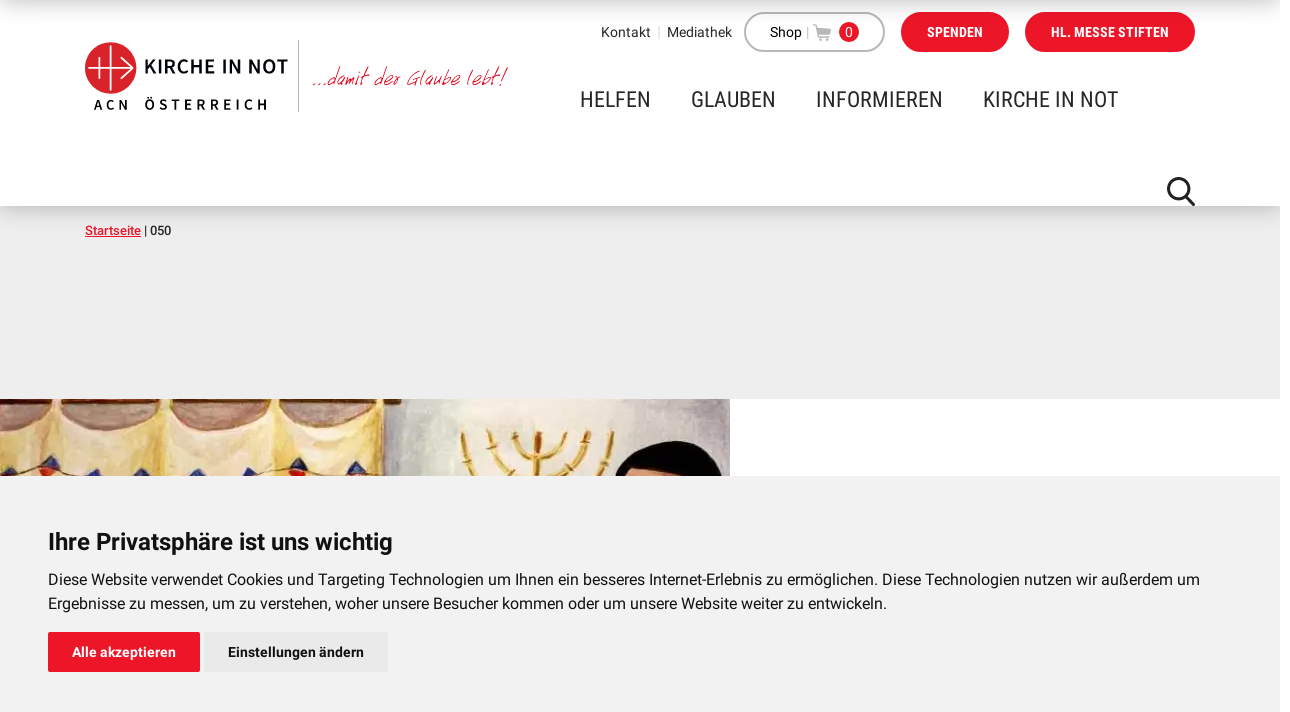

--- FILE ---
content_type: text/html; charset=UTF-8
request_url: https://www.kircheinnot.at/?attachment_id=5595
body_size: 14467
content:
<!DOCTYPE html><html lang="de"><head>  <script type="text/plain" cookie-consent="tracking_google">(function(i,s,o,g,r,a,m){i['GoogleAnalyticsObject']=r;i[r]=i[r]||function(){
    (i[r].q=i[r].q||[]).push(arguments)},i[r].l=1*new Date();a=s.createElement(o),
    m=s.getElementsByTagName(o)[0];a.async=1;a.src=g;m.parentNode.insertBefore(a,m)
    })(window,document,'script','https://www.google-analytics.com/analytics.js','ga');

    ga('create', 'UA-39389386-1', 'auto');
    ga('send', 'pageview');
    ga('set', 'anonymizeIp', true);</script>  
  <script type="text/plain" cookie-consent="tracking_google" async src="https://www.googletagmanager.com/gtag/js?id=AW-865393280"></script> <script type="text/plain" cookie-consent="tracking_google">window.dataLayer = window.dataLayer || []; function gtag(){dataLayer.push(arguments);} gtag('js', new Date()); gtag('config', 'AW-865393280');</script> <meta name="facebook-domain-verification" content="wc6hvkk4zr6x9vij6j2iexlt822ybk">  <script type="text/plain" cookie-consent="tracking_facebook">!function(f,b,e,v,n,t,s)
    {if(f.fbq)return;n=f.fbq=function(){n.callMethod?
    n.callMethod.apply(n,arguments):n.queue.push(arguments)};
    if(!f._fbq)f._fbq=n;n.push=n;n.loaded=!0;n.version='2.0';
    n.queue=[];t=b.createElement(e);t.async=!0;
    t.src=v;s=b.getElementsByTagName(e)[0];
    s.parentNode.insertBefore(t,s)}(window, document,'script',
    'https://connect.facebook.net/en_US/fbevents.js');
    fbq('init', '2930931903849559');
    fbq('track', 'PageView');</script> <noscript><img height="1" width="1" style="display:none" src="https://www.facebook.com/tr?id=2930931903849559&ev=PageView&noscript=1"></noscript>  <script>!function(f,b,e,v,n,t,s)
      {if(f.fbq)return;n=f.fbq=function(){n.callMethod?
      n.callMethod.apply(n,arguments):n.queue.push(arguments)};
      if(!f._fbq)f._fbq=n;n.push=n;n.loaded=!0;n.version='2.0';
      n.queue=[];t=b.createElement(e);t.async=!0;
      t.src=v;s=b.getElementsByTagName(e)[0];
      s.parentNode.insertBefore(t,s)}(window, document,'script',
      'https://connect.facebook.net/en_US/fbevents.js');
      fbq('init', '1806924963055685');
      fbq('track', 'PageView');</script> <noscript><img height="1" width="1" style="display:none"
 src="https://www.facebook.com/tr?id=1806924963055685&ev=PageView&noscript=1"
 /></noscript>  <script>(function(w,d,s,n,a){if(!w[n]){var l='call,catch,on,once,set,then,track'
    .split(','),i,o=function(n){return'function'==typeof n?o.l.push([arguments])&&o
    :function(){return o.l.push([n,arguments])&&o}},t=d.getElementsByTagName(s)[0],
    j=d.createElement(s);j.async=!0;j.src='https://cdn.fundraiseup.com/widget/'+a;
    t.parentNode.insertBefore(j,t);o.s=Date.now();o.v=4;o.h=w.location.href;o.l=[];
    for(i=0;i<7;i++)o[l[i]]=o(l[i]);w[n]=o}
    })(window,document,'script','FundraiseUp','AARNDHTM');</script> <link media="all" href="https://www.kircheinnot.at/wp-content/cache/autoptimize/css/autoptimize_5274cbdf7bf2489f89ca029b773c9926.css" rel="stylesheet"><link media="only screen and (max-width: 768px)" href="https://www.kircheinnot.at/wp-content/cache/autoptimize/css/autoptimize_6fe211f8bb15af76999ce9135805d7af.css" rel="stylesheet"><style media="screen">.paypalplus-paywall iframe{height:100%!important;width:100%!important;*width:100%!important}.single-product .summary .woo-paypalplus-checkout-button{margin-top:1em}.widget_shopping_cart .woo-paypalplus-checkout-button{padding:0 1em 1em}</style><title>050 - KIRCHE IN NOT Österreich</title><base href="https://www.kircheinnot.at" /><meta name="viewport" content="width=device-width, initial-scale = 1.0, maximum-scale=1.0, user-scalable=no" /><meta name="description" content=""/><meta http-equiv="Content-Type" content="text/html; charset=utf-8"/> <script type="text/javascript">var ajaxurl = "https://www.kircheinnot.at/wp-admin/admin-ajax.php";</script> <meta name='robots' content='index, follow, max-image-preview:large, max-snippet:-1, max-video-preview:-1' />  <script data-cfasync="false" data-pagespeed-no-defer>var gtm4wp_datalayer_name = "dataLayer";
	var dataLayer = dataLayer || [];
	const gtm4wp_use_sku_instead = 0;
	const gtm4wp_currency = 'EUR';
	const gtm4wp_product_per_impression = 10;
	const gtm4wp_clear_ecommerce = false;
	const gtm4wp_datalayer_max_timeout = 2000;</script> <link rel="canonical" href="https://www.kircheinnot.at/" /><meta property="og:locale" content="de_DE" /><meta property="og:type" content="article" /><meta property="og:title" content="050 - KIRCHE IN NOT Österreich" /><meta property="og:url" content="https://www.kircheinnot.at/" /><meta property="og:site_name" content="KIRCHE IN NOT Österreich" /><meta property="og:image" content="https://www.kircheinnot.at" /><meta property="og:image:width" content="800" /><meta property="og:image:height" content="565" /><meta property="og:image:type" content="image/jpeg" /><meta name="twitter:card" content="summary_large_image" /> <script type="application/ld+json" class="yoast-schema-graph">{"@context":"https://schema.org","@graph":[{"@type":"WebPage","@id":"https://www.kircheinnot.at/","url":"https://www.kircheinnot.at/","name":"050 - KIRCHE IN NOT Österreich","isPartOf":{"@id":"https://www.kircheinnot.at/#website"},"primaryImageOfPage":{"@id":"https://www.kircheinnot.at/#primaryimage"},"image":{"@id":"https://www.kircheinnot.at/#primaryimage"},"thumbnailUrl":"https://www.kircheinnot.at/wp-content/uploads/2019/04/050.jpg","datePublished":"2019-04-30T14:33:31+00:00","breadcrumb":{"@id":"https://www.kircheinnot.at/#breadcrumb"},"inLanguage":"de","potentialAction":[{"@type":"ReadAction","target":["https://www.kircheinnot.at/"]}]},{"@type":"ImageObject","inLanguage":"de","@id":"https://www.kircheinnot.at/#primaryimage","url":"https://www.kircheinnot.at/wp-content/uploads/2019/04/050.jpg","contentUrl":"https://www.kircheinnot.at/wp-content/uploads/2019/04/050.jpg","width":800,"height":565},{"@type":"BreadcrumbList","@id":"https://www.kircheinnot.at/#breadcrumb","itemListElement":[{"@type":"ListItem","position":1,"name":"Startseite","item":"https://www.kircheinnot.at/"},{"@type":"ListItem","position":2,"name":"050"}]},{"@type":"WebSite","@id":"https://www.kircheinnot.at/#website","url":"https://www.kircheinnot.at/","name":"KIRCHE IN NOT Österreich","description":"","potentialAction":[{"@type":"SearchAction","target":{"@type":"EntryPoint","urlTemplate":"https://www.kircheinnot.at/?s={search_term_string}"},"query-input":{"@type":"PropertyValueSpecification","valueRequired":true,"valueName":"search_term_string"}}],"inLanguage":"de"}]}</script> <link rel='dns-prefetch' href='//capi-automation.s3.us-east-2.amazonaws.com' /><link rel='dns-prefetch' href='//js.stripe.com' /><link rel="alternate" title="oEmbed (JSON)" type="application/json+oembed" href="https://www.kircheinnot.at/wp-json/oembed/1.0/embed?url=https%3A%2F%2Fwww.kircheinnot.at%2F%3Fattachment_id%3D5595" /><link rel="alternate" title="oEmbed (XML)" type="text/xml+oembed" href="https://www.kircheinnot.at/wp-json/oembed/1.0/embed?url=https%3A%2F%2Fwww.kircheinnot.at%2F%3Fattachment_id%3D5595&#038;format=xml" /> <script type="text/javascript" src="https://www.kircheinnot.at/wp-includes/js/jquery/jquery.min.js?ver=3.7.1" id="jquery-core-js"></script> <script type="text/javascript" src="https://www.kircheinnot.at/wp-includes/js/jquery/jquery-migrate.min.js?ver=3.4.1" id="jquery-migrate-js"></script> <script type="text/javascript" src="https://www.kircheinnot.at/wp-content/plugins/woocommerce/assets/js/jquery-blockui/jquery.blockUI.min.js?ver=2.7.0-wc.10.4.3" id="wc-jquery-blockui-js" data-wp-strategy="defer"></script> <script type="text/javascript" id="wc-add-to-cart-js-extra">var wc_add_to_cart_params = {"ajax_url":"/wp-admin/admin-ajax.php","wc_ajax_url":"/?wc-ajax=%%endpoint%%","i18n_view_cart":"Warenkorb anzeigen","cart_url":"https://www.kircheinnot.at/warenkorb/","is_cart":"","cart_redirect_after_add":"no"};
//# sourceURL=wc-add-to-cart-js-extra</script> <script type="text/javascript" src="https://www.kircheinnot.at/wp-content/plugins/woocommerce/assets/js/frontend/add-to-cart.min.js?ver=10.4.3" id="wc-add-to-cart-js" data-wp-strategy="defer"></script> <script type="text/javascript" src="https://www.kircheinnot.at/wp-content/plugins/woocommerce/assets/js/js-cookie/js.cookie.min.js?ver=2.1.4-wc.10.4.3" id="wc-js-cookie-js" defer="defer" data-wp-strategy="defer"></script> <script type="text/javascript" id="woocommerce-js-extra">var woocommerce_params = {"ajax_url":"/wp-admin/admin-ajax.php","wc_ajax_url":"/?wc-ajax=%%endpoint%%","i18n_password_show":"Passwort anzeigen","i18n_password_hide":"Passwort ausblenden"};
//# sourceURL=woocommerce-js-extra</script> <script type="text/javascript" src="https://www.kircheinnot.at/wp-content/plugins/woocommerce/assets/js/frontend/woocommerce.min.js?ver=10.4.3" id="woocommerce-js" defer="defer" data-wp-strategy="defer"></script> <script type="text/javascript" src="https://www.kircheinnot.at/wp-content/cache/autoptimize/js/autoptimize_single_787fe4f547a6cb7f4ce4934641085910.js?ver=7.9" id="vc_woocommerce-add-to-cart-js-js"></script> <script type="text/javascript" id="__ytprefs__-js-extra">var _EPYT_ = {"ajaxurl":"https://www.kircheinnot.at/wp-admin/admin-ajax.php","security":"539822f7f9","gallery_scrolloffset":"20","eppathtoscripts":"https://www.kircheinnot.at/wp-content/plugins/youtube-embed-plus/scripts/","eppath":"https://www.kircheinnot.at/wp-content/plugins/youtube-embed-plus/","epresponsiveselector":"[\"iframe.__youtube_prefs__\"]","epdovol":"1","version":"14.2.4","evselector":"iframe.__youtube_prefs__[src], iframe[src*=\"youtube.com/embed/\"], iframe[src*=\"youtube-nocookie.com/embed/\"]","ajax_compat":"","maxres_facade":"eager","ytapi_load":"light","pause_others":"","stopMobileBuffer":"1","facade_mode":"","not_live_on_channel":""};
//# sourceURL=__ytprefs__-js-extra</script> <script type="text/javascript" src="https://www.kircheinnot.at/wp-content/plugins/youtube-embed-plus/scripts/ytprefs.min.js?ver=14.2.4" id="__ytprefs__-js"></script> <script type="text/javascript" src="https://www.kircheinnot.at/wp-content/plugins/youtube-embed-plus/scripts/jquery.cookie.min.js?ver=14.2.4" id="__jquery_cookie__-js"></script> <script type="text/javascript" src="https://www.kircheinnot.at/wp-content/cache/autoptimize/js/autoptimize_single_6d471df9362d1170deb9ab8b57c65d75.js?ver=1674734701" id="cookieconsent/cookie-consent.js-js"></script> <script type="text/javascript" src="https://www.kircheinnot.at/wp-content/themes/kircheinnot/dsgvo-video-embed/dsgvo-video-embed.min.js?ver=1664450724" id="dsgvo-video-embed/dsgvo-video-embed.min.js-js"></script> <script type="text/javascript" src="https://js.stripe.com/v3/?ver=6.9" id="stripe-js-js"></script> <script type="text/javascript" id="main-js-extra">var wp = {"baseUrl":"https://www.kircheinnot.at/wp-content/themes/kircheinnot","restUrl":"https://www.kircheinnot.at/wp-json/","ajaxUrl":"https://www.kircheinnot.at/wp-admin/admin-ajax.php"};
//# sourceURL=main-js-extra</script> <script type="text/javascript" src="https://www.kircheinnot.at/wp-content/themes/kircheinnot/dist/js/main.min.js?ver=a2dbb359ec00" id="main-js"></script> <script></script><link rel="https://api.w.org/" href="https://www.kircheinnot.at/wp-json/" /><link rel="alternate" title="JSON" type="application/json" href="https://www.kircheinnot.at/wp-json/wp/v2/media/5595" /><link rel="EditURI" type="application/rsd+xml" title="RSD" href="https://www.kircheinnot.at/xmlrpc.php?rsd" /><meta name="generator" content="WordPress 6.9" /><meta name="generator" content="WooCommerce 10.4.3" /><link rel='shortlink' href='https://www.kircheinnot.at/?p=5595' />  <script data-cfasync="false" data-pagespeed-no-defer type="text/javascript">var dataLayer_content = {"pagePostType":"attachment","pagePostType2":"single-attachment","pagePostAuthor":"Christian Klyma","cartContent":{"totals":{"applied_coupons":[],"discount_total":0,"subtotal":0,"total":0},"items":[]}};
	dataLayer.push( dataLayer_content );</script> <script data-cfasync="false" data-pagespeed-no-defer type="text/javascript">(function(w,d,s,l,i){w[l]=w[l]||[];w[l].push({'gtm.start':
new Date().getTime(),event:'gtm.js'});var f=d.getElementsByTagName(s)[0],
j=d.createElement(s),dl=l!='dataLayer'?'&l='+l:'';j.async=true;j.src=
'//www.googletagmanager.com/gtm.js?id='+i+dl;f.parentNode.insertBefore(j,f);
})(window,document,'script','dataLayer','GTM-5V3D54S');</script>  <noscript><style>.woocommerce-product-gallery{ opacity: 1 !important; }</style></noscript> <script  type="text/plain" cookie-consent="tracking_facebook">!function(f,b,e,v,n,t,s){if(f.fbq)return;n=f.fbq=function(){n.callMethod?
					n.callMethod.apply(n,arguments):n.queue.push(arguments)};if(!f._fbq)f._fbq=n;
					n.push=n;n.loaded=!0;n.version='2.0';n.queue=[];t=b.createElement(e);t.async=!0;
					t.src=v;s=b.getElementsByTagName(e)[0];s.parentNode.insertBefore(t,s)}(window,
					document,'script','https://connect.facebook.net/en_US/fbevents.js');</script>  <script  type="text/plain" cookie-consent="tracking_facebook">fbq('init', '2930931903849559', {}, {
    "agent": "woocommerce_0-10.4.3-3.5.15"
});

				document.addEventListener( 'DOMContentLoaded', function() {
					// Insert placeholder for events injected when a product is added to the cart through AJAX.
					document.body.insertAdjacentHTML( 'beforeend', '<div class=\"wc-facebook-pixel-event-placeholder\"></div>' );
				}, false );</script> <meta name="generator" content="Powered by WPBakery Page Builder - drag and drop page builder for WordPress."/><link rel="icon" href="https://www.kircheinnot.at/wp-content/uploads/2018/05/cropped-KIN-32x32.png" sizes="32x32" /><link rel="icon" href="https://www.kircheinnot.at/wp-content/uploads/2018/05/cropped-KIN-192x192.png" sizes="192x192" /><link rel="apple-touch-icon" href="https://www.kircheinnot.at/wp-content/uploads/2018/05/cropped-KIN-180x180.png" /><meta name="msapplication-TileImage" content="https://www.kircheinnot.at/wp-content/uploads/2018/05/cropped-KIN-270x270.png" /> <noscript><style>.wpb_animate_when_almost_visible { opacity: 1; }</style></noscript> <script>document.addEventListener('DOMContentLoaded', function () {
	cookieconsent.run({
		"debug":"true",
		"notice_banner_type":"simple",
		"consent_type":"express",
		"palette":"light",
		"language": "de",
		"detect_language":"false",
		"website_name":"www.kircheinnot.at",
		"cookies_policy_url":"https://www.kircheinnot.at/datenschutz/"
	});
});</script>  <script>function loadJS(u){var r=document.getElementsByTagName('script')[0],s=document.createElement('script');s.src=u;r.parentNode.insertBefore(s,r);}
    if(!window.HTMLPictureElement || !('sizes' in document.createElement('img'))){
        loadJS( 'https://www.kircheinnot.at/wp-content/themes/kircheinnot/vendor/jquery.lazysizes/ls.respimg.min.js' );
    }</script> <script src="https://www.kircheinnot.at/wp-content/themes/kircheinnot/vendor/jquery.lazysizes/lazysizes.min.js" async=""></script> </head><body class="attachment wp-singular attachment-template-default single single-attachment postid-5595 attachmentid-5595 attachment-jpeg wp-theme-kircheinnot theme-kircheinnot woocommerce-no-js wpb-js-composer js-comp-ver-7.9 vc_responsive"><header id="desktop-header"><div class="container"><div class="header-top"><div class="float-right"><nav class="header-top--navi"><ul><li class=" menu-item menu-item-type-post_type menu-item-object-page menu-item-57"> <a href="https://www.kircheinnot.at/kontakt/">Kontakt</a></li><li class=" menu-item menu-item-type-custom menu-item-object-custom menu-item-4639"> <a href="/mediathek">Mediathek</a></li></ul></nav><div class="btn btn-border gray no-hover font-dark header-top__shop__wrapper"> <a class="header-top__shop__link" href="/shop">Shop</a> <span class="header-top__shop__separator">|</span> <a href="https://www.kircheinnot.at/warenkorb/" class="header-top__shop__cart"> <img src="https://www.kircheinnot.at/wp-content/themes/kircheinnot/dist/img/icons/icon_shopping_cart.svg" alt="" class="svg " /> <span class="header-top__shop__badge">0</span> </a></div> <a href="https://spender.kircheinnot.at/-/XMHMBSAL" class="btn red text-uppercase font-change">Spenden</a> <a href="https://www.kircheinnot.at/helfen/mess-stipendien/messe-bestellen/" class="btn red text-uppercase font-change">Hl. Messe stiften</a></div></div><div class="header-bottom"><div class="header-bottom--logos"> <a href="https://www.kircheinnot.at"> <img src="https://www.kircheinnot.at/wp-content/uploads/2019/10/kirche-in-not-at-logo.svg" alt="Logo Kirche in Not" class="svg " id="logo"/> </a> <img src="https://www.kircheinnot.at/wp-content/uploads/2019/10/damit der Glaube lebt.svg" alt="Logo P&auml;pstliche Stiftung" class="" /></div><nav class="header-bottom--navi" id="main-navi"><ul><li class="has-mega-menu navi__item  menu-item menu-item-type-post_type menu-item-object-page menu-item-4536 menu-item-has-children" data-menu-target="navi__dropdown__wrapper--0"> <a tabindex="1" href="https://www.kircheinnot.at/helfen/">Helfen</a></li><li class="has-mega-menu navi__item  menu-item menu-item-type-post_type menu-item-object-page menu-item-4538 menu-item-has-children" data-menu-target="navi__dropdown__wrapper--1"> <a tabindex="2" href="https://www.kircheinnot.at/glauben/">Glauben</a></li><li class="has-mega-menu navi__item  menu-item menu-item-type-post_type menu-item-object-page menu-item-35 menu-item-has-children" data-menu-target="navi__dropdown__wrapper--2"> <a tabindex="3" href="https://www.kircheinnot.at/informieren/">Informieren</a></li><li class="has-mega-menu navi__item  menu-item menu-item-type-post_type menu-item-object-page menu-item-36 menu-item-has-children" data-menu-target="navi__dropdown__wrapper--3"> <a tabindex="4" href="https://www.kircheinnot.at/kirche-in-not/">KIRCHE IN NOT</a></li></ul></nav><div class="header-bottom--search"><div class="open-searchbar"> <img src="https://www.kircheinnot.at/wp-content/themes/kircheinnot/dist/img/icons/icon_suche.svg" alt="" class="svg " /></div><div class="close-searchbar hide"> <img src="https://www.kircheinnot.at/wp-content/themes/kircheinnot/dist/img/icons/icon_schliessen.svg" alt="" class="svg " /></div></div><div class="header-bottom--searchbar"><form role="search" method="get" id="searchform" class="searchform" action="https://www.kircheinnot.at"> <input class="search_input" type="text" value="" name="s" id="s" placeholder="Bitte eingeben" /> <input class="search_submit" type="submit" id="searchsubmit" value="SUCHE" /></form></div></div></div></header><header id="scrolled-header" class="scrolled-header"><div class="container"><div class="scrolled-header--logos"> <a href="https://www.kircheinnot.at"> <img src="https://www.kircheinnot.at/wp-content/uploads/2019/10/kirche-in-not-at-logo.svg" alt="" class="svg " /> </a> <img src="https://www.kircheinnot.at/wp-content/uploads/2019/10/damit der Glaube lebt.svg" alt="" class="svg " /></div><nav class="scrolled-header--navi"></nav> <a href="https://spender.kircheinnot.at/-/XMHMBSAL" class="btn red text-uppercase font-change" style="margin-top: 5px;">Spenden</a><div class="clearfix"></div></div></header><header id="mobile-header"><div class="container"><div class="header-top"><div class="header-top--logos"> <a href="https://www.kircheinnot.at" class="main-logo"> <img src="https://www.kircheinnot.at/wp-content/uploads/2019/10/kirche-in-not-at-logo.svg" alt="" class="" /> </a> <img src="https://www.kircheinnot.at/wp-content/uploads/2019/10/damit der Glaube lebt.svg" alt="" class="side-logo" /></div></div><div class="header-bottom"><div class="header-bottom--left"> <a href="https://www.kircheinnot.at/helfen/mess-stipendien/messe-bestellen/" class="btn red text-uppercase font-change">Hl. Messe stiften</a> <a href="https://spender.kircheinnot.at/-/XMHMBSAL" class="btn red font-change text-uppercase"><span>Spenden</span></a> <a class="btn btn--outline text-uppercase font-change" href="/shop">Shop</a></div><div class="header-bottom--right"> <a href="https://www.kircheinnot.at/warenkorb/" class="header-bottom--cart"> <img src="https://www.kircheinnot.at/wp-content/themes/kircheinnot/dist/img/icons/icon_shopping_cart_black.svg" alt="" class="svg " /> </a><div class="header-bottom--divider"></div><div class="header-bottom--search"><div class="open-searchbar"> <img src="https://www.kircheinnot.at/wp-content/themes/kircheinnot/dist/img/icons/icon_suche.svg" alt="" class="svg " /></div><div class="close-searchbar hide"> <img src="https://www.kircheinnot.at/wp-content/themes/kircheinnot/dist/img/icons/icon_schliessen.svg" alt="" class="svg " /></div><div class="header-bottom--searchbar mobile-search"><form role="search" method="get" id="searchformmobile" class="searchform" action="https://www.kircheinnot.at"><div> <input class="search_input" type="text" value="" name="s" id="smobile" placeholder="Bitte eingeben" /> <input class="search_submit" type="submit" id="searchsubmitmobile" value="SUCHE" /></div></form></div></div><div class="header-bottom--divider"></div><div class="header-bottom--nav-toggle"> <span></span> <span></span> <span></span></div></div></div></div></header><div id="mobile-navi"><div class="mobile-navi--main"><nav id="mobile-navi--main"><ul><li class="has-mega-menu  menu-item menu-item-type-post_type menu-item-object-page menu-item-4536 menu-item-has-children"> <a href="https://www.kircheinnot.at/helfen/" class="open-submenu">Helfen<span>Helfen</span></a><div class="mega-menu"><div class="container"><ul><li> <a class=" menu-item menu-item-type-custom menu-item-object-custom menu-item-4371 menu-item-has-children mega-menu--haschilds" href="/helfen/spenden/">Spenden</a><ul><li> <a class=" menu-item menu-item-type-custom menu-item-object-custom menu-item-32646 mega-menu--nochilds" href="https://spender.kircheinnot.at/-/XMHMBSAL">Online-Spenden</a></li><li> <a class=" menu-item menu-item-type-post_type menu-item-object-page menu-item-32527 mega-menu--nochilds" href="https://www.kircheinnot.at/helfen/christen-im-heiligen-land/">Krieg im Heiligen Land</a></li><li> <a class=" menu-item menu-item-type-post_type menu-item-object-page menu-item-32992 mega-menu--nochilds" href="https://www.kircheinnot.at/helfen/ukraine/">Ukraine Nothilfe</a></li><li> <a class=" menu-item menu-item-type-post_type menu-item-object-page menu-item-4498 mega-menu--nochilds" href="https://www.kircheinnot.at/helfen/spenden/patenschaft/">Patenschaft</a></li><li> <a class=" menu-item menu-item-type-post_type menu-item-object-page menu-item-4495 mega-menu--nochilds" href="https://www.kircheinnot.at/helfen/spenden/erbschaftsspenden/">Erbschaftsspenden</a></li><li> <a class=" menu-item menu-item-type-post_type menu-item-object-page menu-item-4496 mega-menu--nochilds" href="https://www.kircheinnot.at/helfen/spenden/geburtstagsspenden/">Geburtstagsspenden</a></li><li> <a class=" menu-item menu-item-type-post_type menu-item-object-page menu-item-4497 mega-menu--nochilds" href="https://www.kircheinnot.at/helfen/spenden/trauerspenden/">Trauerspenden</a></li></ul></li><li> <a class=" menu-item menu-item-type-post_type menu-item-object-page menu-item-283 menu-item-has-children mega-menu--haschilds" href="https://www.kircheinnot.at/helfen/mess-stipendien/">Messstipendien</a><ul><li> <a class=" menu-item menu-item-type-post_type menu-item-object-page menu-item-12651 mega-menu--nochilds" href="https://www.kircheinnot.at/helfen/mess-stipendien/">Was sind Messstipendien?</a></li><li> <a class=" menu-item menu-item-type-post_type menu-item-object-page menu-item-35002 mega-menu--nochilds" href="https://www.kircheinnot.at/helfen/mess-stipendien/messe-bestellen/">Heilige Messe stiften</a></li></ul></li><li> <a class=" menu-item menu-item-type-post_type menu-item-object-page menu-item-610 menu-item-has-children mega-menu--haschilds" href="https://www.kircheinnot.at/helfen/mitmachen/">Mitmachen</a><ul><li> <a class=" menu-item menu-item-type-post_type menu-item-object-page menu-item-4510 mega-menu--nochilds" href="https://www.kircheinnot.at/helfen/mitmachen/ehrenamtlich-helfen/">Ehrenamtlich helfen</a></li><li> <a class=" menu-item menu-item-type-post_type menu-item-object-page menu-item-298 mega-menu--nochilds" href="https://www.kircheinnot.at/helfen/mitmachen/wanderausstellung/">Wanderausstellung „Verfolgte Christen weltweit“</a></li><li> <a class=" menu-item menu-item-type-post_type menu-item-object-page menu-item-20176 mega-menu--nochilds" href="https://www.kircheinnot.at/helfen/mitmachen/wanderausstellung-kinderbibel/">Wanderausstellung „Unsere Kinderbibel erobert die Welt“</a></li><li> <a class=" menu-item menu-item-type-post_type menu-item-object-page menu-item-847 mega-menu--nochilds" href="https://www.kircheinnot.at/helfen/mitmachen/infomaterial-verteilen/">Infomaterial verteilen</a></li><li> <a class=" menu-item menu-item-type-post_type menu-item-object-page menu-item-846 mega-menu--nochilds" href="https://www.kircheinnot.at/helfen/mitmachen/infostaende/">Infostände</a></li></ul></li><li> <a class=" menu-item menu-item-type-custom menu-item-object-custom menu-item-29620 menu-item-has-children mega-menu--haschilds" href="/informieren/hilfsprojekte">Unsere Hilfsprojekte</a><ul><li> <a class=" menu-item menu-item-type-custom menu-item-object-custom menu-item-8248 mega-menu--nochilds" href="/informieren/hilfsprojekte/">Aktuelle Projektbeispiele</a></li><li> <a class=" menu-item menu-item-type-post_type menu-item-object-page menu-item-29621 mega-menu--nochilds" href="https://www.kircheinnot.at/informieren/hilfsprojekte/wo-wir-helfen/">Wo wir helfen</a></li><li> <a class=" menu-item menu-item-type-post_type menu-item-object-page menu-item-29622 mega-menu--nochilds" href="https://www.kircheinnot.at/informieren/wie-wir-helfen/">Wie wir helfen</a></li></ul></li><li> <a class=" menu-item menu-item-type-post_type menu-item-object-page menu-item-9921 mega-menu--nochilds" href="https://www.kircheinnot.at/helfen/unser-vortragsangebot/">Unser Vortragsangebot</a></li><li> <a class=" menu-item menu-item-type-post_type menu-item-object-page menu-item-1493 mega-menu--nochilds" href="https://www.kircheinnot.at/glauben/wichtige-gebete/">Beten</a></li></ul></div></div></li><li class="has-mega-menu  menu-item menu-item-type-post_type menu-item-object-page menu-item-4538 menu-item-has-children"> <a href="https://www.kircheinnot.at/glauben/" class="open-submenu">Glauben<span>Glauben</span></a><div class="mega-menu"><div class="container"><ul><li> <a class=" menu-item menu-item-type-post_type menu-item-object-page menu-item-1466 mega-menu--nochilds" href="https://www.kircheinnot.at/glauben/virtuelle-kapelle/">Virtuelle Kapelle</a></li><li> <a class=" menu-item menu-item-type-post_type menu-item-object-page menu-item-2703 mega-menu--nochilds" href="https://www.kircheinnot.at/glauben/bibelversziehen/">Bibelversziehen</a></li><li> <a class=" menu-item menu-item-type-post_type menu-item-object-page menu-item-12970 mega-menu--nochilds" href="https://www.kircheinnot.at/glauben/jahresheiligenziehen/">Jahresheiligenziehen</a></li><li> <a class=" menu-item menu-item-type-post_type menu-item-object-page menu-item-792 mega-menu--nochilds" href="https://www.kircheinnot.at/glauben/wichtige-gebete/">Wichtige Gebete</a></li><li> <a class=" menu-item menu-item-type-post_type menu-item-object-page menu-item-1485 mega-menu--nochilds" href="https://www.kircheinnot.at/shop/">Literatur</a></li><li> <a class=" menu-item menu-item-type-custom menu-item-object-custom menu-item-5256 mega-menu--nochilds" href="/mediathek">Mediathek</a></li><li> <a class=" menu-item menu-item-type-post_type menu-item-object-page menu-item-16311 mega-menu--nochilds" href="https://www.kircheinnot.at/glauben/glaubens-kompass/">Glaubens-Kompass</a></li><li> <a class=" menu-item menu-item-type-post_type menu-item-object-page menu-item-5486 menu-item-has-children mega-menu--haschilds" href="https://www.kircheinnot.at/kirche-in-not/kinderbibel/">Kinderbibel</a><ul><li> <a class=" menu-item menu-item-type-post_type menu-item-object-page menu-item-20177 mega-menu--nochilds" href="https://www.kircheinnot.at/helfen/mitmachen/wanderausstellung-kinderbibel/">Wanderausstellung „Unsere Kinderbibel erobert die Welt“</a></li><li> <a class=" menu-item menu-item-type-custom menu-item-object-custom menu-item-5487 mega-menu--nochilds" href="https://www.kircheinnot.at/shop/die-kinderbibel/">Kinderbibel gleich bestellen</a></li></ul></li></ul></div></div></li><li class="has-mega-menu  menu-item menu-item-type-post_type menu-item-object-page menu-item-35 menu-item-has-children"> <a href="https://www.kircheinnot.at/informieren/" class="open-submenu">Informieren<span>Informieren</span></a><div class="mega-menu"><div class="container"><ul><li> <a class=" menu-item menu-item-type-post_type menu-item-object-page menu-item-815 mega-menu--nochilds" href="https://www.kircheinnot.at/informieren/aktuelles/">Aktuelles</a></li><li> <a class=" menu-item menu-item-type-custom menu-item-object-custom menu-item-8555 menu-item-has-children mega-menu--haschilds" href="/tvsendungen/">TV Sendungen</a><ul><li> <a class=" menu-item menu-item-type-custom menu-item-object-custom menu-item-8579 mega-menu--nochilds" href="/kanal/k-tv/">K-TV</a></li><li> <a class=" menu-item menu-item-type-custom menu-item-object-custom menu-item-8578 mega-menu--nochilds" href="/kanal/bibel-tv/">Bibel-TV</a></li><li> <a class=" menu-item menu-item-type-custom menu-item-object-custom menu-item-8580 mega-menu--nochilds" href="/kanal/ewtn/">EWTN</a></li></ul></li><li> <a class=" menu-item menu-item-type-post_type menu-item-object-page menu-item-2962 menu-item-has-children mega-menu--haschilds" href="https://www.kircheinnot.at/termine/">Termine</a><ul><li> <a class=" menu-item menu-item-type-custom menu-item-object-custom menu-item-25304 mega-menu--nochilds" href="https://www.kircheinnot.at/rw/">Red Wednesday</a></li></ul></li><li> <a class=" menu-item menu-item-type-custom menu-item-object-custom menu-item-1407 menu-item-has-children mega-menu--haschilds" href="/informieren/hilfsprojekte">Unsere Hilfsprojekte</a><ul><li> <a class=" menu-item menu-item-type-post_type menu-item-object-page menu-item-247 menu-item-has-children mega-menu--haschilds" href="https://www.kircheinnot.at/informieren/hilfsprojekte/wo-wir-helfen/">Wo wir helfen</a><ul><li> <a class=" menu-item menu-item-type-post_type menu-item-object-page menu-item-246" href="https://www.kircheinnot.at/informieren/hilfsprojekte/wo-wir-helfen/asien/">Asien</a></li><li> <a class=" menu-item menu-item-type-post_type menu-item-object-page menu-item-918" href="https://www.kircheinnot.at/informieren/hilfsprojekte/wo-wir-helfen/europa/">Osteuropa</a></li><li> <a class=" menu-item menu-item-type-post_type menu-item-object-page menu-item-917" href="https://www.kircheinnot.at/informieren/hilfsprojekte/wo-wir-helfen/afrika/">Afrika</a></li><li> <a class=" menu-item menu-item-type-post_type menu-item-object-page menu-item-916" href="https://www.kircheinnot.at/informieren/hilfsprojekte/wo-wir-helfen/lateinamerika/">Lateinamerika</a></li></ul></li><li> <a class=" menu-item menu-item-type-post_type menu-item-object-page menu-item-869 menu-item-has-children mega-menu--haschilds" href="https://www.kircheinnot.at/informieren/wie-wir-helfen/">Wie wir helfen</a><ul><li> <a class=" menu-item menu-item-type-post_type menu-item-object-page menu-item-903" href="https://www.kircheinnot.at/informieren/wie-wir-helfen/ausbildung/">Ausbildung</a></li><li> <a class=" menu-item menu-item-type-post_type menu-item-object-page menu-item-902" href="https://www.kircheinnot.at/informieren/wie-wir-helfen/ordensgemeinschaften/">Ordensgemeinschaften</a></li><li> <a class=" menu-item menu-item-type-post_type menu-item-object-page menu-item-904" href="https://www.kircheinnot.at/helfen/mess-stipendien/">Messstipendien</a></li><li> <a class=" menu-item menu-item-type-post_type menu-item-object-page menu-item-901" href="https://www.kircheinnot.at/informieren/wie-wir-helfen/familienseelsorge/">Familienseelsorge</a></li><li> <a class=" menu-item menu-item-type-post_type menu-item-object-page menu-item-900" href="https://www.kircheinnot.at/informieren/wie-wir-helfen/fluechtlingshilfe/">Flüchtlingshilfe</a></li><li> <a class=" menu-item menu-item-type-post_type menu-item-object-page menu-item-899" href="https://www.kircheinnot.at/informieren/wie-wir-helfen/motorisierte-seelsorge/">Motorisierte Seelsorge</a></li><li> <a class=" menu-item menu-item-type-post_type menu-item-object-page menu-item-898" href="https://www.kircheinnot.at/informieren/wie-wir-helfen/schriftenapostolat/">Schriftenapostolat</a></li><li> <a class=" menu-item menu-item-type-post_type menu-item-object-page menu-item-896" href="https://www.kircheinnot.at/informieren/wie-wir-helfen/bauprojekte/">Bauprojekte</a></li><li> <a class=" menu-item menu-item-type-post_type menu-item-object-page menu-item-895" href="https://www.kircheinnot.at/informieren/wie-wir-helfen/evangelisierung/">Evangelisierung</a></li></ul></li></ul></li><li> <a class=" menu-item menu-item-type-custom menu-item-object-custom menu-item-29594 menu-item-has-children mega-menu--haschilds" href="https://www.kircheinnot.at/christenverfolgung">Verfolgte Christen</a><ul><li> <a class=" menu-item menu-item-type-post_type menu-item-object-page menu-item-12167 mega-menu--nochilds" href="https://www.kircheinnot.at/helfen/mitmachen/wanderausstellung/">Wanderausstellung „Verfolgte Christen weltweit“</a></li><li> <a class=" menu-item menu-item-type-custom menu-item-object-custom menu-item-25303 mega-menu--nochilds" href="https://www.kircheinnot.at/rw">Red Wednesday</a></li><li> <a class=" menu-item menu-item-type-post_type menu-item-object-page menu-item-9920 mega-menu--nochilds" href="https://www.kircheinnot.at/informieren/aktuelles/christen-im-heiligen-land/">Christen im Heiligen Land</a></li></ul></li><li> <a class=" menu-item menu-item-type-post_type menu-item-object-page menu-item-892 menu-item-has-children mega-menu--haschilds" href="https://www.kircheinnot.at/informieren/materialien/">Materialien</a><ul><li> <a class=" menu-item menu-item-type-post_type menu-item-object-page menu-item-12477 mega-menu--nochilds" href="https://www.kircheinnot.at/mediathek/">Mediathek</a></li><li> <a class=" menu-item menu-item-type-post_type menu-item-object-page menu-item-1283 mega-menu--nochilds" href="https://www.kircheinnot.at/shop/">Shop</a></li><li> <a class=" menu-item menu-item-type-post_type menu-item-object-page menu-item-5254 mega-menu--nochilds" href="https://www.kircheinnot.at/informieren/materialien/kin-downloads/">Downloads</a></li></ul></li><li> <a class=" menu-item menu-item-type-custom menu-item-object-custom menu-item-38991 mega-menu--nochilds" href="https://www.kircheinnot.at/religionsfreiheit/">Religionsfreiheit</a></li><li> <a class=" menu-item menu-item-type-post_type menu-item-object-page menu-item-3153 menu-item-has-children mega-menu--haschilds" href="https://www.kircheinnot.at/informieren/echo-der-liebe/">Echo der Liebe</a><ul><li> <a class=" menu-item menu-item-type-post_type menu-item-object-page menu-item-6171 mega-menu--nochilds" href="https://www.kircheinnot.at/informieren/echo-der-liebe/">Aktuelle Ausgabe</a></li><li> <a class=" menu-item menu-item-type-custom menu-item-object-custom menu-item-6170 mega-menu--nochilds" href="https://www.kircheinnot.at/wp-content/uploads/2026/01/e20261doea.pdf">Aktuelle Ausgabe herunterladen</a></li></ul></li></ul></div></div></li><li class="has-mega-menu  menu-item menu-item-type-post_type menu-item-object-page menu-item-36 menu-item-has-children"> <a href="https://www.kircheinnot.at/kirche-in-not/" class="open-submenu">KIRCHE IN NOT<span>KIRCHE IN NOT</span></a><div class="mega-menu"><div class="container"><ul><li> <a class=" menu-item menu-item-type-post_type menu-item-object-page menu-item-43 menu-item-has-children mega-menu--haschilds" href="https://www.kircheinnot.at/kirche-in-not/das-ist-kirche-in-not/">Das ist KIRCHE IN NOT</a><ul><li> <a class=" menu-item menu-item-type-post_type menu-item-object-page menu-item-9924 mega-menu--nochilds" href="https://www.kircheinnot.at/kirche-in-not/das-ist-kirche-in-not/kirche-in-not-oesterreich/">KIRCHE IN NOT Österreich</a></li><li> <a class=" menu-item menu-item-type-post_type menu-item-object-page menu-item-9745 mega-menu--nochilds" href="https://www.kircheinnot.at/kirche-in-not/das-ist-kirche-in-not/das-team-in-oesterreich/">Team Österreich</a></li><li> <a class=" menu-item menu-item-type-post_type menu-item-object-page menu-item-33331 mega-menu--nochilds" href="https://www.kircheinnot.at/kirche-in-not/ist-die-kirche-in-not/">Ist die Kirche in Not?</a></li></ul></li><li> <a class=" menu-item menu-item-type-post_type menu-item-object-page menu-item-387 menu-item-has-children mega-menu--haschilds" href="https://www.kircheinnot.at/kirche-in-not/chronologie/">Unsere Geschichte</a><ul><li> <a class=" menu-item menu-item-type-post_type menu-item-object-page menu-item-1317 mega-menu--nochilds" href="https://www.kircheinnot.at/kirche-in-not/chronologie/die-toechtrer-der-auferstehung/">Die Töchter der Auferstehung</a></li></ul></li><li> <a class=" menu-item menu-item-type-post_type menu-item-object-page menu-item-383 mega-menu--nochilds" href="https://www.kircheinnot.at/kirche-in-not/kirche-in-not-weltweit/">KIRCHE IN NOT weltweit</a></li><li> <a class=" menu-item menu-item-type-post_type menu-item-object-page menu-item-18764 mega-menu--nochilds" href="https://www.kircheinnot.at/tag-der-wohltaeter/">Tag der Wohltäter von KIRCHE IN NOT</a></li><li> <a class=" menu-item menu-item-type-post_type menu-item-object-page menu-item-9953 mega-menu--nochilds" href="https://www.kircheinnot.at/informieren/jahresbericht/">Jahresbericht</a></li><li> <a class=" menu-item menu-item-type-post_type menu-item-object-page menu-item-384 mega-menu--nochilds" href="https://www.kircheinnot.at/kirche-in-not/botschaft-von-fatima/">Botschaft von Fatima</a></li><li> <a class=" menu-item menu-item-type-post_type menu-item-object-page menu-item-380 mega-menu--nochilds" href="https://www.kircheinnot.at/kirche-in-not/transparenz/">Transparenz</a></li><li> <a class=" menu-item menu-item-type-post_type menu-item-object-page menu-item-16916 mega-menu--nochilds" href="https://www.kircheinnot.at/kirche-in-not/safeguarding/">Safeguarding</a></li><li> <a class=" menu-item menu-item-type-post_type menu-item-object-page menu-item-36827 mega-menu--nochilds" href="https://www.kircheinnot.at/kirche-in-not/stellenausschreibungen/">Stellenausschreibungen</a></li></ul></div></div></li></ul></nav></div><div class="mobile-navi--side"><nav id="mobile-navi--side"></nav></div></div><div id="mobile-overlay"></div><div class="page-title page-title--no-img"><div class="container"><nav class="breadcrumb"><ul><span><span><a href="https://www.kircheinnot.at/">Startseite</a></span> | <span class="breadcrumb_last" aria-current="page">050</span></span></ul></nav><h1 data-aos="zoom-out-left">050</h1><div class="col-xs-12 col-sm-12 col-lg-4 page-title--social-icons social-icons"> <a href="javascript:facebookCurrentPage()" class="social-icons--icon facebook float-right" data-aos="fade-left" data-aos-delay="400"> <img src="https://www.kircheinnot.at/wp-content/themes/kircheinnot/dist/img/icons/facebook.svg" class="svg "/> </a> <a href="javascript:tweetCurrentPage()" class="social-icons--icon twitter float-right" data-aos="fade-left" data-aos-delay="600"> <img src="https://www.kircheinnot.at/wp-content/themes/kircheinnot/dist/img/icons/twitter.svg" class="svg "/> </a> <a href="javascript:emailCurrentPage()" class="social-icons--icon email float-right" data-aos="fade-left" data-aos-delay="800"> <img src="https://www.kircheinnot.at/wp-content/themes/kircheinnot/dist/img/icons/empfehlen.svg" class="svg "/> </a></div></div></div><p class="attachment"><a href='https://www.kircheinnot.at/wp-content/uploads/2019/04/050.jpg'><img loading="lazy" decoding="async" width="730" height="516" src="https://www.kircheinnot.at/wp-content/uploads/2019/04/050-730x516.jpg" class="attachment-medium size-medium" alt="" srcset="https://www.kircheinnot.at/wp-content/uploads/2019/04/050-730x516.jpg 730w, https://www.kircheinnot.at/wp-content/uploads/2019/04/050-1024x723.jpg 1024w, https://www.kircheinnot.at/wp-content/uploads/2019/04/050-768x542.jpg 768w, https://www.kircheinnot.at/wp-content/uploads/2019/04/050-1536x1085.jpg 1536w, https://www.kircheinnot.at/wp-content/uploads/2019/04/050-2048x1446.jpg 2048w, https://www.kircheinnot.at/wp-content/uploads/2019/04/050-1200x848.jpg 1200w, https://www.kircheinnot.at/wp-content/uploads/2019/04/050-300x212.jpg 300w, https://www.kircheinnot.at/wp-content/uploads/2019/04/050-600x424.jpg 600w, https://www.kircheinnot.at/wp-content/uploads/2019/04/050.jpg 800w" sizes="auto, (max-width: 730px) 100vw, 730px" /></a></p><section class="background-white"><div class="container"><div class="row justify-content-md-center"><div class="col-md-8"><div class="social-icons-wrapper border-top"><h6>Teilen</h6><div class="social-icons"> <a href="javascript:facebookCurrentPage()" class="social-icons--icon facebook"> <img src="https://www.kircheinnot.at/wp-content/themes/kircheinnot/dist/img/icons/facebook.svg" class="svg "/> </a> <a href="javascript:tweetCurrentPage()" class="social-icons--icon twitter"> <img src="https://www.kircheinnot.at/wp-content/themes/kircheinnot/dist/img/icons/twitter.svg" class="svg "/> </a> <a href="javascript:emailCurrentPage()" class="social-icons--icon email"> <img src="https://www.kircheinnot.at/wp-content/themes/kircheinnot/dist/img/icons/empfehlen.svg" class="svg "/> </a></div></div></div></div></div></section><section class="background-white"><div class="container"><div class="row justify-content-md-center"><div class="col-md-12"><div class="donation-btn" data-aos="fade-up"><div class="row"><div class="col-12 col-md-2 col-lg-2" data-aos="fade-right" data-aos-delay="200" data-aos-id="donation"> <svg width="70" height="74" xmlns="http://www.w3.org/2000/svg" class="animate-svg"> <g fill-rule="nonzero" fill="none"> <path d="M65.6 37C63 37 44 38.4 41.9 38.6c-.2-.2-.5-.4-.7-.6-1.4-.9-3.1-1-3.5-1h-24c-3.1 0-6.2 1.5-9.2 4.5C1.6 44.4.2 48.7.1 48.8c-.1.2-.1.4-.1.5 0 .7.5 1.3 1.1 1.6.2.1.3.1.5.1.7 0 1.3-.4 1.6-1.1.1-.4 1.4-3.8 3.6-6 2.3-2.3 4.6-3.5 6.8-3.5h24c2.2 0 2.4 1.4 2.4 1.7 0 1-1.9 1.6-2.6 1.7L20.2 45c-.9.1-1.6.9-1.5 1.8 0 .4.2.8.6 1.1.3.3.8.4 1.2.4L37.8 47c.6-.1 2.2-.4 3.5-1.4 1.3-.9 2-2.2 2-3.6v-.2c4.6-.3 20.2-1.5 22.4-1.5.4 0 .9 0 .9.1.1.1.1.5.1.9 0 2.2-9.1 4-17.1 5.6-1.3.3-2.8.5-4.2.8l-26.6 4c-1.9.2-5.3 1.5-6.5 3.4l-12 16c-.2.3-.3.6-.3 1 0 .5.2 1 .7 1.3.3.2.6.3 1 .3.5 0 1-.2 1.3-.7l12-16c.5-.8 2.6-1.8 4.2-2l26.7-4c1.3-.3 2.5-.5 3.6-.7l.7-.1C62.5 47.7 70 46.3 70 41.3c0-1.5-.3-2.6-1-3.3-.8-.7-1.9-1-3.4-1z"
 fill="#FFF"/> <path d="M34.8768505 27.8754023l14.0793522-12.8412696C50.6226163 13.6851312 51.5 11.7591669 51.5 9.6c0-2.21144159-.8472565-4.21009786-2.431617-5.71107097C47.4659998 2.37088177 45.2429595 1.5 43 1.5c-2.3042602 0-4.4384528.84478457-6.1034542 2.42111398L35 5.60693243l-.9965458-.88581845-.9350712-.83218495C31.4384528 2.34478457 29.3042602 1.5 27 1.5s-4.4384528.84478457-6.068383 2.38892903C19.3472565 5.38990214 18.5 7.38855841 18.5 9.6c0 2.2114416.8472565 4.2100979 2.4040762 5.6856253l13.9727743 12.589777z"
 stroke="#FFF" stroke-width="3"/> </g> </svg></div><div class="col-md-7"><h3>Online spenden</h3><p class="big-text">Unterstützen Sie unsere Arbeit mit einer Spende – schnell und einfach online!</p></div><div class="col-md-3"> <a href="/helfen/spenden/" class="btn btn-border white" data-aos="fade-right" data-aos-delay="400"><b>Online spenden</b></a></div></div></div></div></div></div></section><section class="background-gray"><div class="container"><div class="row justify-content-md-center"><div class="col-md-12"><h2>Weitere aktuelle Beiträge</h2><div id="teaser-slider" class="teaser-slider owl-carousel" data-length="3"><div class="teaser-slide" data-aos="fade-up" data-aos-delay="0"> <a href="https://www.kircheinnot.at/allgemein/aktuelles/aufruf-gebet-fuer-myanmar/"><div class="teaser-slide__img-wrapper"> <img src="https://www.kircheinnot.at/wp-content/uploads/2025/01/Katechese-in-Myanmar-150x0-c-default.webp" data-sizes="auto" alt="KIRCHE IN NOT ruft am 1. Februar zum Gebet für Myanmar auf" class="lazyload "
 srcset="
 https://www.kircheinnot.at/wp-content/uploads/2025/01/Katechese-in-Myanmar-300x0-c-default.webp 300w,
 https://www.kircheinnot.at/wp-content/uploads/2025/01/Katechese-in-Myanmar-600x0-c-default.webp 600w,
 https://www.kircheinnot.at/wp-content/uploads/2025/01/Katechese-in-Myanmar-768x0-c-default.webp 768w,
 https://www.kircheinnot.at/wp-content/uploads/2025/01/Katechese-in-Myanmar-1024x0-c-default.webp 1024w,
 https://www.kircheinnot.at/wp-content/uploads/2025/01/Katechese-in-Myanmar-1200x0-c-default.webp 1200w,
 https://www.kircheinnot.at/wp-content/uploads/2025/01/Katechese-in-Myanmar-1536x0-c-default.webp 1536w,
 https://www.kircheinnot.at/wp-content/uploads/2025/01/Katechese-in-Myanmar-2048x0-c-default.webp 2048w,
 "
></div><h3>KIRCHE IN NOT ruft am 1. Februar zum Gebet für Myanmar auf</h3><div class="teaser-slide__date-category"> <span class="teaser-slide__date">28.01.2026</span> <span class="teaser-slide__bullet">&bull;</span> <span class="teaser-slide__category">aktuelles</span></div> </a></div><div class="teaser-slide" data-aos="fade-up" data-aos-delay="100"> <a href="https://www.kircheinnot.at/allgemein/aktuelles/danke-madagaskar-dorfkapelle/"><div class="teaser-slide__img-wrapper"> <img src="https://www.kircheinnot.at/wp-content/uploads/2026/01/madagaskar-1-150x0-c-default.jpg" data-sizes="auto" alt="DANKE: Madagaskar - Eine neue Dorfkapelle in Morafeno" class="lazyload "
 srcset="
 https://www.kircheinnot.at/wp-content/uploads/2026/01/madagaskar-1-300x0-c-default.jpg 300w,
 https://www.kircheinnot.at/wp-content/uploads/2026/01/madagaskar-1-600x0-c-default.jpg 600w,
 https://www.kircheinnot.at/wp-content/uploads/2026/01/madagaskar-1-768x0-c-default.jpg 768w,
 https://www.kircheinnot.at/wp-content/uploads/2026/01/madagaskar-1-1024x0-c-default.jpg 1024w,
 https://www.kircheinnot.at/wp-content/uploads/2026/01/madagaskar-1-1200x0-c-default.jpg 1200w,
 https://www.kircheinnot.at/wp-content/uploads/2026/01/madagaskar-1-1536x0-c-default.jpg 1536w,
 https://www.kircheinnot.at/wp-content/uploads/2026/01/madagaskar-1-2048x0-c-default.jpg 2048w,
 "
></div><h3>DANKE: Madagaskar - Eine neue Dorfkapelle in Morafeno</h3><div class="teaser-slide__date-category"> <span class="teaser-slide__date">26.01.2026</span> <span class="teaser-slide__bullet">&bull;</span> <span class="teaser-slide__category">aktuelles</span></div> </a></div><div class="teaser-slide" data-aos="fade-up" data-aos-delay="200"> <a href="https://www.kircheinnot.at/allgemein/aktuelles/kirche-in-not-solidaritaet-mit-venezuela/"><div class="teaser-slide__img-wrapper"> <img src="https://www.kircheinnot.at/wp-content/uploads/2026/01/Ordensschwester-mit-Kindern-in-Venezuela-150x0-c-default.jpg" data-sizes="auto" alt="KIRCHE IN NOT zeigt Solidarität mit der Kirche Venezuelas" class="lazyload "
 srcset="
 https://www.kircheinnot.at/wp-content/uploads/2026/01/Ordensschwester-mit-Kindern-in-Venezuela-300x0-c-default.jpg 300w,
 https://www.kircheinnot.at/wp-content/uploads/2026/01/Ordensschwester-mit-Kindern-in-Venezuela-600x0-c-default.jpg 600w,
 https://www.kircheinnot.at/wp-content/uploads/2026/01/Ordensschwester-mit-Kindern-in-Venezuela-768x0-c-default.jpg 768w,
 https://www.kircheinnot.at/wp-content/uploads/2026/01/Ordensschwester-mit-Kindern-in-Venezuela-1024x0-c-default.jpg 1024w,
 https://www.kircheinnot.at/wp-content/uploads/2026/01/Ordensschwester-mit-Kindern-in-Venezuela-1200x0-c-default.jpg 1200w,
 https://www.kircheinnot.at/wp-content/uploads/2026/01/Ordensschwester-mit-Kindern-in-Venezuela-1536x0-c-default.jpg 1536w,
 https://www.kircheinnot.at/wp-content/uploads/2026/01/Ordensschwester-mit-Kindern-in-Venezuela-2048x0-c-default.jpg 2048w,
 "
></div><h3>KIRCHE IN NOT zeigt Solidarität mit der Kirche Venezuelas</h3><div class="teaser-slide__date-category"> <span class="teaser-slide__date">12.01.2026</span> <span class="teaser-slide__bullet">&bull;</span> <span class="teaser-slide__category">aktuelles</span></div> </a></div></div></div></div></div></section><footer class="background-dark-gray"><div class="footer-top"><nav class="background-gray"><div class="container"><ul class="footer-tabs"><li><a href="#newsletter" class="active">Newsletter</a></li><li><a href="#echo-der-liebe">Echo der Liebe</a></li></ul></div></nav><div id="newsletter" class="footer-tab"><div class="container"><div class="row"><div class="col-md-2"><div class="footer-icon text-center" data-aos="fade-right"> <img src="https://www.kircheinnot.at/wp-content/themes/kircheinnot/dist/img/icons/icon_newsletter.svg" class="svg svg--newsletter " /></div></div><div class="col-md-10"><p>Informationen über die Notlage der Weltkirche, aktuelle Tipps zu Veranstaltungen, zu Radio- und Fernsehsendungen und neuem Medienmaterial</p><form action="#" method="post"><div class="row"><div class="col-md-5"> <a href="/newsletter-anmeldung/" class="btn font-change text-uppercase" data-aos="fade-left" data-aos-delay="200">Newsletter abonnieren</a></div></div></form></div></div></div></div><div id="echo-der-liebe" class="footer-tab"><div class="container"><div class="row"><div class="col-md-2"><div class="footer-icon text-center" data-aos="fade-right"> <img src="https://www.kircheinnot.at/wp-content/themes/kircheinnot/dist/img/icons/icon_echoderliebe.svg" class="svg svg--echoderliebe " /></div></div><div class="col-md-10"><p>Der Rundbrief von KIRCHE IN NOT erscheint seit 1953 alle zwei Monate. Darin informieren wir über die aktuelle Arbeit unseres Hilfswerks und bieten den Lesern darüber hinaus seelsorglichen Rat.</p><form action="#" method="post"><div class="row"><div class="col-md-5"> <a href="/informieren/echo-der-liebe/" class="btn font-change text-uppercase" data-aos="fade-left" data-aos-delay="200">Jetzt bestellen</a></div></div></form></div></div></div></div></div><div id="warum-fur-spenden"><div class="container"><h2>WARUM FÜR KIRCHE IN NOT SPENDEN?</h2><div class="row"><div class="col-md-3"><figure> <img src="https://www.kircheinnot.at/wp-content/themes/kircheinnot/dist/img/icons/icon_spenden_weiss.svg" alt="" /></figure> Unterstützen Sie rund 5&nbsp;000 Projekte in 140 Ländern jährlich.</div><div class="col-md-3"><figure> <img src="https://www.kircheinnot.at/wp-content/themes/kircheinnot/dist/img/icons/icon_schlieben_sie.png" alt="" /></figure> Schließen Sie sich mehr als 330&nbsp;000 Wohltätern weltweit an.</div><div class="col-md-3"><figure> <img src="https://www.kircheinnot.at/wp-content/themes/kircheinnot/dist/img/spenden_sind.png" alt="" /></figure> Spenden sind zu 100% absetzbar.</div><div class="col-md-3"><figure> <img src="https://www.kircheinnot.at/wp-content/themes/kircheinnot/dist/img/spenden_gutesiegel.png" alt="" /></figure> Ihre Spende kommt an!<br /> Mit der Sicherheit des Spendegütesiegels.</div></div></div><div class="background-gray"><div class="container"><div class="row"><div class="col-md-8"> <img src="https://www.kircheinnot.at/wp-content/themes/kircheinnot/dist/img/btn-home.svg" alt="" /> Wir helfen der notleidenden und verfolgten Kirche weltweit seit 1947.</div><div class="col-md-4"> <a href="https://spender.kircheinnot.at/-/XCNMVQPE" class="btn font-change text-uppercase" data-aos="fade-left" data-aos-delay="200">HELFEN SIE DER “KIRCHE IN NOT“ MONATLICH</a></div></div></div></div></div><div class="footer-bottom"><div class="container"><div class="row"><div class="col-md-8 print-hide"><p class="footer-bottom--address--big"> KIRCHE IN NOT - Österreich<br /> Weimarer Straße 104/3<br /> 1190 Wien</p><div class="footer-bottom--email"> <a href="mailto:ki&#110;&#64;ki&#114;c&#104;e&#105;n&#110;o&#116;.&#97;&#116;">ki&#110;&#64;ki&#114;c&#104;e&#105;n&#110;o&#116;.&#97;&#116;</a></div> <a href="/kirche-in-not/kirche-in-not-weltweit/" class="btn btn-border white btn-icon-right"><b>KIN weltweit</b><img src="https://www.kircheinnot.at/wp-content/themes/kircheinnot/dist/img/icons/weltkugel.svg" alt="" class="svg " /></a></div><div class="col-md-4"><div class="footer-bottom--social-icons social-icons"> <a href="https://www.facebook.com/kircheinnot.at/" target="_blank" class="social-icons--icon facebook" data-aos="fade-left" data-aos-delay="400"><img src="https://www.kircheinnot.at/wp-content/themes/kircheinnot/dist/img/icons/facebook.svg" class="svg " /></a> <a href="https://x.com/kircheinnot/" target="_blank" class="social-icons--icon twitter" data-aos="fade-left" data-aos-delay="600" data-aos-offset="-100"><img src="https://www.kircheinnot.at/wp-content/themes/kircheinnot/dist/img/icons/twitter.svg" class="svg " /></a> <a href="https://www.instagram.com/kircheinnot.at/" target="_blank" class="social-icons--icon instagram" data-aos="fade-left" data-aos-delay="600" data-aos-offset="-100"><img src="https://www.kircheinnot.at/wp-content/themes/kircheinnot/dist/img/icons/instagram.svg" class="svg " /></a> <a href="https://www.tiktok.com/@kircheinnot" target="_blank" class="social-icons--icon tiktok" data-aos="fade-left" data-aos-delay="400"><img src="https://www.kircheinnot.at/wp-content/themes/kircheinnot/dist/img/icons/tiktok.svg" class="svg " /></a> <a href="https://www.youtube.com/user/kircheinnot/" target="_blank" class="social-icons--icon youtube" data-aos="fade-left" data-aos-delay="800" data-aos-offset="-200"><img src="https://www.kircheinnot.at/wp-content/themes/kircheinnot/dist/img/icons/youtube.svg" class="svg " /></a></div></div><div class="col-md-12 border-top"><p class="float-left">KIRCHE IN NOT - Österreich</p><nav class="float-right footer-bottom--navi"><ul><li class=" menu-item menu-item-type-post_type menu-item-object-page menu-item-45"> <a href="https://www.kircheinnot.at/kontakt/">Kontakt</a></li><li class=" menu-item menu-item-type-post_type menu-item-object-page menu-item-46"> <a href="https://www.kircheinnot.at/impressum/">Impressum</a></li><li class=" menu-item menu-item-type-post_type menu-item-object-page menu-item-privacy-policy menu-item-47"> <a href="https://www.kircheinnot.at/datenschutz/">Datenschutz</a></li><li class=" menu-item menu-item-type-custom menu-item-object-custom menu-item-35582"> <a href="https://spender.kircheinnot.at">Onlinespenderportal</a></li><li class=" menu-item menu-item-type-custom menu-item-object-custom menu-item-37639"> <a href="https://www.kircheinnot.at/helfen/spenden/">Spendenkonto: AT71 2011 1827 6701 0600</a></li></ul></nav></div></div></div></div><div class="footer-bottom print-show"><div class="container"><div class="row mt-5"><div class="col-md-12"> <img src="https://www.kircheinnot.at/wp-content/uploads/2019/10/kirche-in-not-at-logo.svg" alt="Logo Kirche in Not" class="svg " id="logo"/></div></div><div class="row"><div class="col-md-8"><div><p class="footer-bottom--address--big"> KIRCHE IN NOT - Österreich<br /> Weimarer Straße 104/3<br /> 1190 Wien</p><div class="footer-bottom--email"> <a href="mailto:ki&#110;&#64;ki&#114;c&#104;e&#105;n&#110;o&#116;.&#97;&#116;">ki&#110;&#64;ki&#114;c&#104;e&#105;n&#110;o&#116;.&#97;&#116;</a></div> <a href="/kirche-in-not/kirche-in-not-weltweit/" class="btn btn-border white btn-icon-right"><b>KIN weltweit</b><img src="https://www.kircheinnot.at/wp-content/themes/kircheinnot/dist/img/icons/weltkugel.svg" alt="" class="svg " /></a></div></div><div class="col-md-4 text-right"> <strong>...damit der Glaube lebt!</strong></div></div></div></div></footer> <script type="speculationrules">{"prefetch":[{"source":"document","where":{"and":[{"href_matches":"/*"},{"not":{"href_matches":["/wp-*.php","/wp-admin/*","/wp-content/uploads/*","/wp-content/*","/wp-content/plugins/*","/wp-content/themes/kircheinnot/*","/*\\?(.+)"]}},{"not":{"selector_matches":"a[rel~=\"nofollow\"]"}},{"not":{"selector_matches":".no-prefetch, .no-prefetch a"}}]},"eagerness":"conservative"}]}</script>  <noscript> <img
 height="1"
 width="1"
 style="display:none"
 alt="fbpx"
 src="https://www.facebook.com/tr?id=2930931903849559&ev=PageView&noscript=1"
 /> </noscript>  <script type='text/javascript'>(function () {
			var c = document.body.className;
			c = c.replace(/woocommerce-no-js/, 'woocommerce-js');
			document.body.className = c;
		})();</script> <script type="text/javascript" id="site_tracking-js-extra">var php_data = {"ac_settings":{"tracking_actid":801317751,"site_tracking_default":1},"user_email":""};
//# sourceURL=site_tracking-js-extra</script> <script type="text/javascript" src="https://www.kircheinnot.at/wp-content/cache/autoptimize/js/autoptimize_single_3b30e74bf0084e36e4a65c7e11602f56.js?ver=6.9" id="site_tracking-js"></script> <script type="text/javascript" id="page-scroll-to-id-plugin-script-js-extra">var mPS2id_params = {"instances":{"mPS2id_instance_0":{"selector":"a[href*='#']:not([href='#'])","autoSelectorMenuLinks":"true","excludeSelector":"a[href^='#tab-'], a[href^='#tabs-'], a[data-toggle]:not([data-toggle='tooltip']), a[data-slide], a[data-vc-tabs], a[data-vc-accordion], a.screen-reader-text.skip-link","scrollSpeed":800,"autoScrollSpeed":"true","scrollEasing":"easeInOutQuint","scrollingEasing":"easeOutQuint","forceScrollEasing":"false","pageEndSmoothScroll":"true","stopScrollOnUserAction":"false","autoCorrectScroll":"false","autoCorrectScrollExtend":"false","layout":"vertical","offset":0,"dummyOffset":"false","highlightSelector":"","clickedClass":"mPS2id-clicked","targetClass":"mPS2id-target","highlightClass":"mPS2id-highlight","forceSingleHighlight":"false","keepHighlightUntilNext":"false","highlightByNextTarget":"false","appendHash":"false","scrollToHash":"true","scrollToHashForAll":"true","scrollToHashDelay":0,"scrollToHashUseElementData":"true","scrollToHashRemoveUrlHash":"false","disablePluginBelow":0,"adminDisplayWidgetsId":"true","adminTinyMCEbuttons":"true","unbindUnrelatedClickEvents":"false","unbindUnrelatedClickEventsSelector":"","normalizeAnchorPointTargets":"false","encodeLinks":"false"}},"total_instances":"1","shortcode_class":"_ps2id"};
//# sourceURL=page-scroll-to-id-plugin-script-js-extra</script> <script type="text/javascript" src="https://www.kircheinnot.at/wp-content/plugins/page-scroll-to-id/js/page-scroll-to-id.min.js?ver=1.7.9" id="page-scroll-to-id-plugin-script-js"></script> <script type="text/javascript" src="https://www.kircheinnot.at/wp-includes/js/underscore.min.js?ver=1.13.7" id="underscore-js"></script> <script type="text/javascript" id="paypalplus-woocommerce-front-js-extra">var pppFrontDataCollection = {"pageinfo":{"isCheckout":false,"isCheckoutPayPage":false},"isConflictVersion":"1"};
//# sourceURL=paypalplus-woocommerce-front-js-extra</script> <script type="text/javascript" src="https://www.kircheinnot.at/wp-content/plugins/woo-paypalplus/public/js/front.min.js?ver=1600301102" id="paypalplus-woocommerce-front-js"></script> <script type="text/javascript" src="https://www.kircheinnot.at/wp-content/cache/autoptimize/js/autoptimize_single_002330496115420568399c2a9a68b905.js?ver=1.22.3" id="gtm4wp-ecommerce-generic-js"></script> <script type="text/javascript" src="https://www.kircheinnot.at/wp-content/cache/autoptimize/js/autoptimize_single_314ff687599d27fc31c27bbf814372b1.js?ver=1.22.3" id="gtm4wp-woocommerce-js"></script> <script type="text/javascript" src="https://www.kircheinnot.at/wp-content/plugins/woocommerce/assets/js/sourcebuster/sourcebuster.min.js?ver=10.4.3" id="sourcebuster-js-js"></script> <script type="text/javascript" id="wc-order-attribution-js-extra">var wc_order_attribution = {"params":{"lifetime":1.0e-5,"session":30,"base64":false,"ajaxurl":"https://www.kircheinnot.at/wp-admin/admin-ajax.php","prefix":"wc_order_attribution_","allowTracking":true},"fields":{"source_type":"current.typ","referrer":"current_add.rf","utm_campaign":"current.cmp","utm_source":"current.src","utm_medium":"current.mdm","utm_content":"current.cnt","utm_id":"current.id","utm_term":"current.trm","utm_source_platform":"current.plt","utm_creative_format":"current.fmt","utm_marketing_tactic":"current.tct","session_entry":"current_add.ep","session_start_time":"current_add.fd","session_pages":"session.pgs","session_count":"udata.vst","user_agent":"udata.uag"}};
//# sourceURL=wc-order-attribution-js-extra</script> <script type="text/javascript" src="https://www.kircheinnot.at/wp-content/plugins/woocommerce/assets/js/frontend/order-attribution.min.js?ver=10.4.3" id="wc-order-attribution-js"></script> <script type="text/javascript" src="https://capi-automation.s3.us-east-2.amazonaws.com/public/client_js/capiParamBuilder/clientParamBuilder.bundle.js" id="facebook-capi-param-builder-js"></script> <script type="text/javascript" id="facebook-capi-param-builder-js-after">if (typeof clientParamBuilder !== "undefined") {
					clientParamBuilder.processAndCollectAllParams(window.location.href);
				}
//# sourceURL=facebook-capi-param-builder-js-after</script> <script type="text/javascript" src="https://www.kircheinnot.at/wp-content/plugins/youtube-embed-plus/scripts/fitvids.min.js?ver=14.2.4" id="__ytprefsfitvids__-js"></script> <script id="wp-emoji-settings" type="application/json">{"baseUrl":"https://s.w.org/images/core/emoji/17.0.2/72x72/","ext":".png","svgUrl":"https://s.w.org/images/core/emoji/17.0.2/svg/","svgExt":".svg","source":{"concatemoji":"https://www.kircheinnot.at/wp-includes/js/wp-emoji-release.min.js?ver=6.9"}}</script> <script type="module">/*! This file is auto-generated */
const a=JSON.parse(document.getElementById("wp-emoji-settings").textContent),o=(window._wpemojiSettings=a,"wpEmojiSettingsSupports"),s=["flag","emoji"];function i(e){try{var t={supportTests:e,timestamp:(new Date).valueOf()};sessionStorage.setItem(o,JSON.stringify(t))}catch(e){}}function c(e,t,n){e.clearRect(0,0,e.canvas.width,e.canvas.height),e.fillText(t,0,0);t=new Uint32Array(e.getImageData(0,0,e.canvas.width,e.canvas.height).data);e.clearRect(0,0,e.canvas.width,e.canvas.height),e.fillText(n,0,0);const a=new Uint32Array(e.getImageData(0,0,e.canvas.width,e.canvas.height).data);return t.every((e,t)=>e===a[t])}function p(e,t){e.clearRect(0,0,e.canvas.width,e.canvas.height),e.fillText(t,0,0);var n=e.getImageData(16,16,1,1);for(let e=0;e<n.data.length;e++)if(0!==n.data[e])return!1;return!0}function u(e,t,n,a){switch(t){case"flag":return n(e,"\ud83c\udff3\ufe0f\u200d\u26a7\ufe0f","\ud83c\udff3\ufe0f\u200b\u26a7\ufe0f")?!1:!n(e,"\ud83c\udde8\ud83c\uddf6","\ud83c\udde8\u200b\ud83c\uddf6")&&!n(e,"\ud83c\udff4\udb40\udc67\udb40\udc62\udb40\udc65\udb40\udc6e\udb40\udc67\udb40\udc7f","\ud83c\udff4\u200b\udb40\udc67\u200b\udb40\udc62\u200b\udb40\udc65\u200b\udb40\udc6e\u200b\udb40\udc67\u200b\udb40\udc7f");case"emoji":return!a(e,"\ud83e\u1fac8")}return!1}function f(e,t,n,a){let r;const o=(r="undefined"!=typeof WorkerGlobalScope&&self instanceof WorkerGlobalScope?new OffscreenCanvas(300,150):document.createElement("canvas")).getContext("2d",{willReadFrequently:!0}),s=(o.textBaseline="top",o.font="600 32px Arial",{});return e.forEach(e=>{s[e]=t(o,e,n,a)}),s}function r(e){var t=document.createElement("script");t.src=e,t.defer=!0,document.head.appendChild(t)}a.supports={everything:!0,everythingExceptFlag:!0},new Promise(t=>{let n=function(){try{var e=JSON.parse(sessionStorage.getItem(o));if("object"==typeof e&&"number"==typeof e.timestamp&&(new Date).valueOf()<e.timestamp+604800&&"object"==typeof e.supportTests)return e.supportTests}catch(e){}return null}();if(!n){if("undefined"!=typeof Worker&&"undefined"!=typeof OffscreenCanvas&&"undefined"!=typeof URL&&URL.createObjectURL&&"undefined"!=typeof Blob)try{var e="postMessage("+f.toString()+"("+[JSON.stringify(s),u.toString(),c.toString(),p.toString()].join(",")+"));",a=new Blob([e],{type:"text/javascript"});const r=new Worker(URL.createObjectURL(a),{name:"wpTestEmojiSupports"});return void(r.onmessage=e=>{i(n=e.data),r.terminate(),t(n)})}catch(e){}i(n=f(s,u,c,p))}t(n)}).then(e=>{for(const n in e)a.supports[n]=e[n],a.supports.everything=a.supports.everything&&a.supports[n],"flag"!==n&&(a.supports.everythingExceptFlag=a.supports.everythingExceptFlag&&a.supports[n]);var t;a.supports.everythingExceptFlag=a.supports.everythingExceptFlag&&!a.supports.flag,a.supports.everything||((t=a.source||{}).concatemoji?r(t.concatemoji):t.wpemoji&&t.twemoji&&(r(t.twemoji),r(t.wpemoji)))});
//# sourceURL=https://www.kircheinnot.at/wp-includes/js/wp-emoji-loader.min.js</script> <script></script> <script type="text/javascript">jQuery(function($) { 
/* WooCommerce Facebook Integration Event Tracking */
fbq('set', 'agent', 'woocommerce_0-10.4.3-3.5.15', '2930931903849559');
fbq('track', 'PageView', {
    "source": "woocommerce_0",
    "version": "10.4.3",
    "pluginVersion": "3.5.15",
    "user_data": {}
}, {
    "eventID": "343fd0bc-b3c2-41bf-98a1-84dd3905cded"
});
 });</script>  <script type="text/javascript">// Falls Turnstile-Script noch nicht geladen ist, lade es manuell nach
(function() {
  if (!document.querySelector('script[src*="challenges.cloudflare.com/turnstile/v0/api.js"]')) {
    var s = document.createElement('script');
    s.src = 'https://challenges.cloudflare.com/turnstile/v0/api.js';
    s.async = true;
    document.head.appendChild(s);
    console.log('Turnstile API nachgeladen.');
  }
})();</script> <div class="navi__dropdown__wrapper navi__dropdown--dark" data-menu="navi__dropdown__wrapper--0"><div class="container"> <button type="button" class="navi__dropdown__close"><span>Menü schließen</span> <svg class="svg svg--close svg--fill-red svg--animated" width="40" height="40" viewbox="0 0 40 40" xmlns="http://www.w3.org/2000/svg"> <g fill="" fill-rule="evenodd"> <path class="svg-close__circle" d="M20 39.5c10.77 0 19.5-8.73 19.5-19.5S30.77.5 20 .5.5 9.23.5 20 9.23 39.5 20 39.5zm0-3c-9.113 0-16.5-7.387-16.5-16.5S10.887 3.5 20 3.5 36.5 10.887 36.5 20 29.113 36.5 20 36.5z" fill-rule="nonzero"/> <path class="svg-close__line-left" d="M13.727 15.848l2.12-2.121L26.274 24.15l-2.122 2.122z"/> <path class="svg-close__line-right" d="M24.152 13.727l2.121 2.12L15.85 26.274l-2.122-2.122z"/> </g> </svg> </button><h2>Helfen</h2><div class="navi__dropdown__content"><div class="navi__dropdown__column"><div class="navi__dropdown__item"><div class="navi__dropdown__headline__wrapper--parent"><h3 class="navi__dropdown__headline--parent"> <a class="navi__dropdown__headline__link" href="/helfen/spenden/">Spenden</a></h3></div><ul class="navi__dropdown__list"><li class="navi__dropdown__list__item"> <a class="navi__dropdown__list__item__link" href="https://spender.kircheinnot.at/-/XMHMBSAL">Online-Spenden</a></li><li class="navi__dropdown__list__item"> <a class="navi__dropdown__list__item__link" href="https://www.kircheinnot.at/helfen/christen-im-heiligen-land/">Krieg im Heiligen Land</a></li><li class="navi__dropdown__list__item"> <a class="navi__dropdown__list__item__link" href="https://www.kircheinnot.at/helfen/ukraine/">Ukraine Nothilfe</a></li><li class="navi__dropdown__list__item"> <a class="navi__dropdown__list__item__link" href="https://www.kircheinnot.at/helfen/spenden/patenschaft/">Patenschaft</a></li><li class="navi__dropdown__list__item"> <a class="navi__dropdown__list__item__link" href="https://www.kircheinnot.at/helfen/spenden/erbschaftsspenden/">Erbschaftsspenden</a></li><li class="navi__dropdown__list__item"> <a class="navi__dropdown__list__item__link" href="https://www.kircheinnot.at/helfen/spenden/geburtstagsspenden/">Geburtstagsspenden</a></li><li class="navi__dropdown__list__item"> <a class="navi__dropdown__list__item__link" href="https://www.kircheinnot.at/helfen/spenden/trauerspenden/">Trauerspenden</a></li></ul></div><div class="navi__dropdown__item"><div class="navi__dropdown__headline__wrapper--parent"><h3 class="navi__dropdown__headline--parent"> <a class="navi__dropdown__headline__link" href="https://www.kircheinnot.at/helfen/unser-vortragsangebot/">Unser Vortragsangebot</a></h3></div></div></div><div class="navi__dropdown__column"><div class="navi__dropdown__item"><div class="navi__dropdown__headline__wrapper--parent"><h3 class="navi__dropdown__headline--parent"> <a class="navi__dropdown__headline__link" href="https://www.kircheinnot.at/helfen/mess-stipendien/">Messstipendien</a></h3></div><ul class="navi__dropdown__list"><li class="navi__dropdown__list__item"> <a class="navi__dropdown__list__item__link" href="https://www.kircheinnot.at/helfen/mess-stipendien/">Was sind Messstipendien?</a></li><li class="navi__dropdown__list__item"> <a class="navi__dropdown__list__item__link" href="https://www.kircheinnot.at/helfen/mess-stipendien/messe-bestellen/">Heilige Messe stiften</a></li></ul></div><div class="navi__dropdown__item"><div class="navi__dropdown__headline__wrapper--parent"><h3 class="navi__dropdown__headline--parent"> <a class="navi__dropdown__headline__link" href="https://www.kircheinnot.at/glauben/wichtige-gebete/">Beten</a></h3></div></div></div><div class="navi__dropdown__column"><div class="navi__dropdown__item"><div class="navi__dropdown__headline__wrapper--parent"><h3 class="navi__dropdown__headline--parent"> <a class="navi__dropdown__headline__link" href="https://www.kircheinnot.at/helfen/mitmachen/">Mitmachen</a></h3></div><ul class="navi__dropdown__list"><li class="navi__dropdown__list__item"> <a class="navi__dropdown__list__item__link" href="https://www.kircheinnot.at/helfen/mitmachen/ehrenamtlich-helfen/">Ehrenamtlich helfen</a></li><li class="navi__dropdown__list__item"> <a class="navi__dropdown__list__item__link" href="https://www.kircheinnot.at/helfen/mitmachen/wanderausstellung/">Wanderausstellung „Verfolgte Christen weltweit“</a></li><li class="navi__dropdown__list__item"> <a class="navi__dropdown__list__item__link" href="https://www.kircheinnot.at/helfen/mitmachen/wanderausstellung-kinderbibel/">Wanderausstellung „Unsere Kinderbibel erobert die Welt“</a></li><li class="navi__dropdown__list__item"> <a class="navi__dropdown__list__item__link" href="https://www.kircheinnot.at/helfen/mitmachen/infomaterial-verteilen/">Infomaterial verteilen</a></li><li class="navi__dropdown__list__item"> <a class="navi__dropdown__list__item__link" href="https://www.kircheinnot.at/helfen/mitmachen/infostaende/">Infostände</a></li></ul></div></div><div class="navi__dropdown__column"><div class="navi__dropdown__item"><div class="navi__dropdown__headline__wrapper--parent"><h3 class="navi__dropdown__headline--parent"> <a class="navi__dropdown__headline__link" href="/informieren/hilfsprojekte">Unsere Hilfsprojekte</a></h3></div><ul class="navi__dropdown__list"><li class="navi__dropdown__list__item"> <a class="navi__dropdown__list__item__link" href="/informieren/hilfsprojekte/">Aktuelle Projektbeispiele</a></li><li class="navi__dropdown__list__item"> <a class="navi__dropdown__list__item__link" href="https://www.kircheinnot.at/informieren/hilfsprojekte/wo-wir-helfen/">Wo wir helfen</a></li><li class="navi__dropdown__list__item"> <a class="navi__dropdown__list__item__link" href="https://www.kircheinnot.at/informieren/wie-wir-helfen/">Wie wir helfen</a></li></ul></div></div></div><div class="navi__dropdown__footer"> <a href="/kirche-in-not/kirche-in-not-weltweit/" class="btn btn-border black btn-icon-right"> <b>KIN weltweit</b> <img src="https://www.kircheinnot.at/wp-content/themes/kircheinnot/dist/img/icons/weltkugel.svg" alt="" class="svg " /> </a><div class="navi__dropdown__footer__social-icons social-icons"> <a href="https://www.facebook.com/kircheinnot.at/" target="_blank" class="social-icons--icon facebook"><img src="https://www.kircheinnot.at/wp-content/themes/kircheinnot/dist/img/icons/facebook.svg" class="svg " /></a> <a href="https://twitter.com/kircheinnot/" target="_blank" class="social-icons--icon twitter"><img src="https://www.kircheinnot.at/wp-content/themes/kircheinnot/dist/img/icons/twitter.svg" class="svg " /></a> <a href="https://www.instagram.com/kircheinnot.at/" target="_blank" class="social-icons--icon instagram"><img src="https://www.kircheinnot.at/wp-content/themes/kircheinnot/dist/img/icons/instagram.svg" class="svg " /></a> <a href="https://www.youtube.com/user/kircheinnot/" target="_blank" class="social-icons--icon youtube"><img src="https://www.kircheinnot.at/wp-content/themes/kircheinnot/dist/img/icons/youtube.svg" class="svg " /></a></div></div></div></div><div class="navi__dropdown__wrapper navi__dropdown--dark" data-menu="navi__dropdown__wrapper--1"><div class="container"> <button type="button" class="navi__dropdown__close"><span>Menü schließen</span> <svg class="svg svg--close svg--fill-red svg--animated" width="40" height="40" viewbox="0 0 40 40" xmlns="http://www.w3.org/2000/svg"> <g fill="" fill-rule="evenodd"> <path class="svg-close__circle" d="M20 39.5c10.77 0 19.5-8.73 19.5-19.5S30.77.5 20 .5.5 9.23.5 20 9.23 39.5 20 39.5zm0-3c-9.113 0-16.5-7.387-16.5-16.5S10.887 3.5 20 3.5 36.5 10.887 36.5 20 29.113 36.5 20 36.5z" fill-rule="nonzero"/> <path class="svg-close__line-left" d="M13.727 15.848l2.12-2.121L26.274 24.15l-2.122 2.122z"/> <path class="svg-close__line-right" d="M24.152 13.727l2.121 2.12L15.85 26.274l-2.122-2.122z"/> </g> </svg> </button><h2>Glauben</h2><div class="navi__dropdown__content"><div class="navi__dropdown__column"><div class="navi__dropdown__item"><div class="navi__dropdown__headline__wrapper--parent"><h3 class="navi__dropdown__headline--parent"> <a class="navi__dropdown__headline__link" href="https://www.kircheinnot.at/glauben/virtuelle-kapelle/">Virtuelle Kapelle</a></h3></div></div><div class="navi__dropdown__item"><div class="navi__dropdown__headline__wrapper--parent"><h3 class="navi__dropdown__headline--parent"> <a class="navi__dropdown__headline__link" href="https://www.kircheinnot.at/shop/">Literatur</a></h3></div></div></div><div class="navi__dropdown__column"><div class="navi__dropdown__item"><div class="navi__dropdown__headline__wrapper--parent"><h3 class="navi__dropdown__headline--parent"> <a class="navi__dropdown__headline__link" href="https://www.kircheinnot.at/glauben/bibelversziehen/">Bibelversziehen</a></h3></div></div><div class="navi__dropdown__item"><div class="navi__dropdown__headline__wrapper--parent"><h3 class="navi__dropdown__headline--parent"> <a class="navi__dropdown__headline__link" href="/mediathek">Mediathek</a></h3></div></div></div><div class="navi__dropdown__column"><div class="navi__dropdown__item"><div class="navi__dropdown__headline__wrapper--parent"><h3 class="navi__dropdown__headline--parent"> <a class="navi__dropdown__headline__link" href="https://www.kircheinnot.at/glauben/jahresheiligenziehen/">Jahresheiligenziehen</a></h3></div></div><div class="navi__dropdown__item"><div class="navi__dropdown__headline__wrapper--parent"><h3 class="navi__dropdown__headline--parent"> <a class="navi__dropdown__headline__link" href="https://www.kircheinnot.at/glauben/glaubens-kompass/">Glaubens-Kompass</a></h3></div></div></div><div class="navi__dropdown__column"><div class="navi__dropdown__item"><div class="navi__dropdown__headline__wrapper--parent"><h3 class="navi__dropdown__headline--parent"> <a class="navi__dropdown__headline__link" href="https://www.kircheinnot.at/glauben/wichtige-gebete/">Wichtige Gebete</a></h3></div></div><div class="navi__dropdown__item"><div class="navi__dropdown__headline__wrapper--parent"><h3 class="navi__dropdown__headline--parent"> <a class="navi__dropdown__headline__link" href="https://www.kircheinnot.at/kirche-in-not/kinderbibel/">Kinderbibel</a></h3></div><ul class="navi__dropdown__list"><li class="navi__dropdown__list__item"> <a class="navi__dropdown__list__item__link" href="https://www.kircheinnot.at/helfen/mitmachen/wanderausstellung-kinderbibel/">Wanderausstellung „Unsere Kinderbibel erobert die Welt“</a></li><li class="navi__dropdown__list__item"> <a class="navi__dropdown__list__item__link" href="https://www.kircheinnot.at/shop/die-kinderbibel/">Kinderbibel gleich bestellen</a></li></ul></div></div></div><div class="navi__dropdown__footer"> <a href="/kirche-in-not/kirche-in-not-weltweit/" class="btn btn-border black btn-icon-right"> <b>KIN weltweit</b> <img src="https://www.kircheinnot.at/wp-content/themes/kircheinnot/dist/img/icons/weltkugel.svg" alt="" class="svg " /> </a><div class="navi__dropdown__footer__social-icons social-icons"> <a href="https://www.facebook.com/kircheinnot.at/" target="_blank" class="social-icons--icon facebook"><img src="https://www.kircheinnot.at/wp-content/themes/kircheinnot/dist/img/icons/facebook.svg" class="svg " /></a> <a href="https://twitter.com/kircheinnot/" target="_blank" class="social-icons--icon twitter"><img src="https://www.kircheinnot.at/wp-content/themes/kircheinnot/dist/img/icons/twitter.svg" class="svg " /></a> <a href="https://www.instagram.com/kircheinnot.at/" target="_blank" class="social-icons--icon instagram"><img src="https://www.kircheinnot.at/wp-content/themes/kircheinnot/dist/img/icons/instagram.svg" class="svg " /></a> <a href="https://www.youtube.com/user/kircheinnot/" target="_blank" class="social-icons--icon youtube"><img src="https://www.kircheinnot.at/wp-content/themes/kircheinnot/dist/img/icons/youtube.svg" class="svg " /></a></div></div></div></div><div class="navi__dropdown__wrapper navi__dropdown--dark" data-menu="navi__dropdown__wrapper--2"><div class="container"> <button type="button" class="navi__dropdown__close"><span>Menü schließen</span> <svg class="svg svg--close svg--fill-red svg--animated" width="40" height="40" viewbox="0 0 40 40" xmlns="http://www.w3.org/2000/svg"> <g fill="" fill-rule="evenodd"> <path class="svg-close__circle" d="M20 39.5c10.77 0 19.5-8.73 19.5-19.5S30.77.5 20 .5.5 9.23.5 20 9.23 39.5 20 39.5zm0-3c-9.113 0-16.5-7.387-16.5-16.5S10.887 3.5 20 3.5 36.5 10.887 36.5 20 29.113 36.5 20 36.5z" fill-rule="nonzero"/> <path class="svg-close__line-left" d="M13.727 15.848l2.12-2.121L26.274 24.15l-2.122 2.122z"/> <path class="svg-close__line-right" d="M24.152 13.727l2.121 2.12L15.85 26.274l-2.122-2.122z"/> </g> </svg> </button><h2>Informieren</h2><div class="navi__dropdown__content"><div class="navi__dropdown__column"><div class="navi__dropdown__item"><div class="navi__dropdown__headline__wrapper--parent"><h3 class="navi__dropdown__headline--parent"> <a class="navi__dropdown__headline__link" href="https://www.kircheinnot.at/informieren/aktuelles/">Aktuelles</a></h3></div></div><div class="navi__dropdown__item"><div class="navi__dropdown__headline__wrapper--parent"><h3 class="navi__dropdown__headline--parent"> <a class="navi__dropdown__headline__link" href="https://www.kircheinnot.at/christenverfolgung">Verfolgte Christen</a></h3></div><ul class="navi__dropdown__list"><li class="navi__dropdown__list__item"> <a class="navi__dropdown__list__item__link" href="https://www.kircheinnot.at/helfen/mitmachen/wanderausstellung/">Wanderausstellung „Verfolgte Christen weltweit“</a></li><li class="navi__dropdown__list__item"> <a class="navi__dropdown__list__item__link" href="https://www.kircheinnot.at/rw">Red Wednesday</a></li><li class="navi__dropdown__list__item"> <a class="navi__dropdown__list__item__link" href="https://www.kircheinnot.at/informieren/aktuelles/christen-im-heiligen-land/">Christen im Heiligen Land</a></li></ul></div></div><div class="navi__dropdown__column"><div class="navi__dropdown__item"><div class="navi__dropdown__headline__wrapper--parent"><h3 class="navi__dropdown__headline--parent"> <a class="navi__dropdown__headline__link" href="/tvsendungen/">TV Sendungen</a></h3></div><ul class="navi__dropdown__list"><li class="navi__dropdown__list__item"> <a class="navi__dropdown__list__item__link" href="/kanal/k-tv/">K-TV</a></li><li class="navi__dropdown__list__item"> <a class="navi__dropdown__list__item__link" href="/kanal/bibel-tv/">Bibel-TV</a></li><li class="navi__dropdown__list__item"> <a class="navi__dropdown__list__item__link" href="/kanal/ewtn/">EWTN</a></li></ul></div><div class="navi__dropdown__item"><div class="navi__dropdown__headline__wrapper--parent"><h3 class="navi__dropdown__headline--parent"> <a class="navi__dropdown__headline__link" href="https://www.kircheinnot.at/informieren/materialien/">Materialien</a></h3></div><ul class="navi__dropdown__list"><li class="navi__dropdown__list__item"> <a class="navi__dropdown__list__item__link" href="https://www.kircheinnot.at/mediathek/">Mediathek</a></li><li class="navi__dropdown__list__item"> <a class="navi__dropdown__list__item__link" href="https://www.kircheinnot.at/shop/">Shop</a></li><li class="navi__dropdown__list__item"> <a class="navi__dropdown__list__item__link" href="https://www.kircheinnot.at/informieren/materialien/kin-downloads/">Downloads</a></li></ul></div></div><div class="navi__dropdown__column"><div class="navi__dropdown__item"><div class="navi__dropdown__headline__wrapper--parent"><h3 class="navi__dropdown__headline--parent"> <a class="navi__dropdown__headline__link" href="https://www.kircheinnot.at/termine/">Termine</a></h3></div><ul class="navi__dropdown__list"><li class="navi__dropdown__list__item"> <a class="navi__dropdown__list__item__link" href="https://www.kircheinnot.at/rw/">Red Wednesday</a></li></ul></div><div class="navi__dropdown__item"><div class="navi__dropdown__headline__wrapper--parent"><h3 class="navi__dropdown__headline--parent"> <a class="navi__dropdown__headline__link" href="https://www.kircheinnot.at/religionsfreiheit/">Religionsfreiheit</a></h3></div></div></div><div class="navi__dropdown__column"><div class="navi__dropdown__item"><div class="navi__dropdown__headline__wrapper--parent"><h3 class="navi__dropdown__headline--parent"> <a class="navi__dropdown__headline__link" href="/informieren/hilfsprojekte">Unsere Hilfsprojekte</a></h3></div><ul class="navi__dropdown__list"><li class="navi__dropdown__list__item"> <a class="navi__dropdown__list__item__link" href="https://www.kircheinnot.at/informieren/hilfsprojekte/wo-wir-helfen/">Wo wir helfen</a></li><li class="navi__dropdown__list__item"> <a class="navi__dropdown__list__item__link" href="https://www.kircheinnot.at/informieren/wie-wir-helfen/">Wie wir helfen</a></li></ul></div><div class="navi__dropdown__item"><div class="navi__dropdown__headline__wrapper--parent"><h3 class="navi__dropdown__headline--parent"> <a class="navi__dropdown__headline__link" href="https://www.kircheinnot.at/informieren/echo-der-liebe/">Echo der Liebe</a></h3></div><ul class="navi__dropdown__list"><li class="navi__dropdown__list__item"> <a class="navi__dropdown__list__item__link" href="https://www.kircheinnot.at/informieren/echo-der-liebe/">Aktuelle Ausgabe</a></li><li class="navi__dropdown__list__item"> <a class="navi__dropdown__list__item__link" href="https://www.kircheinnot.at/wp-content/uploads/2026/01/e20261doea.pdf">Aktuelle Ausgabe herunterladen</a></li></ul></div></div></div><div class="navi__dropdown__footer"> <a href="/kirche-in-not/kirche-in-not-weltweit/" class="btn btn-border black btn-icon-right"> <b>KIN weltweit</b> <img src="https://www.kircheinnot.at/wp-content/themes/kircheinnot/dist/img/icons/weltkugel.svg" alt="" class="svg " /> </a><div class="navi__dropdown__footer__social-icons social-icons"> <a href="https://www.facebook.com/kircheinnot.at/" target="_blank" class="social-icons--icon facebook"><img src="https://www.kircheinnot.at/wp-content/themes/kircheinnot/dist/img/icons/facebook.svg" class="svg " /></a> <a href="https://twitter.com/kircheinnot/" target="_blank" class="social-icons--icon twitter"><img src="https://www.kircheinnot.at/wp-content/themes/kircheinnot/dist/img/icons/twitter.svg" class="svg " /></a> <a href="https://www.instagram.com/kircheinnot.at/" target="_blank" class="social-icons--icon instagram"><img src="https://www.kircheinnot.at/wp-content/themes/kircheinnot/dist/img/icons/instagram.svg" class="svg " /></a> <a href="https://www.youtube.com/user/kircheinnot/" target="_blank" class="social-icons--icon youtube"><img src="https://www.kircheinnot.at/wp-content/themes/kircheinnot/dist/img/icons/youtube.svg" class="svg " /></a></div></div></div></div><div class="navi__dropdown__wrapper navi__dropdown--dark" data-menu="navi__dropdown__wrapper--3"><div class="container"> <button type="button" class="navi__dropdown__close"><span>Menü schließen</span> <svg class="svg svg--close svg--fill-red svg--animated" width="40" height="40" viewbox="0 0 40 40" xmlns="http://www.w3.org/2000/svg"> <g fill="" fill-rule="evenodd"> <path class="svg-close__circle" d="M20 39.5c10.77 0 19.5-8.73 19.5-19.5S30.77.5 20 .5.5 9.23.5 20 9.23 39.5 20 39.5zm0-3c-9.113 0-16.5-7.387-16.5-16.5S10.887 3.5 20 3.5 36.5 10.887 36.5 20 29.113 36.5 20 36.5z" fill-rule="nonzero"/> <path class="svg-close__line-left" d="M13.727 15.848l2.12-2.121L26.274 24.15l-2.122 2.122z"/> <path class="svg-close__line-right" d="M24.152 13.727l2.121 2.12L15.85 26.274l-2.122-2.122z"/> </g> </svg> </button><h2>KIRCHE IN NOT</h2><div class="navi__dropdown__content"><div class="navi__dropdown__column"><div class="navi__dropdown__item"><div class="navi__dropdown__headline__wrapper--parent"><h3 class="navi__dropdown__headline--parent"> <a class="navi__dropdown__headline__link" href="https://www.kircheinnot.at/kirche-in-not/das-ist-kirche-in-not/">Das ist KIRCHE IN NOT</a></h3></div><ul class="navi__dropdown__list"><li class="navi__dropdown__list__item"> <a class="navi__dropdown__list__item__link" href="https://www.kircheinnot.at/kirche-in-not/das-ist-kirche-in-not/kirche-in-not-oesterreich/">KIRCHE IN NOT Österreich</a></li><li class="navi__dropdown__list__item"> <a class="navi__dropdown__list__item__link" href="https://www.kircheinnot.at/kirche-in-not/das-ist-kirche-in-not/das-team-in-oesterreich/">Team Österreich</a></li><li class="navi__dropdown__list__item"> <a class="navi__dropdown__list__item__link" href="https://www.kircheinnot.at/kirche-in-not/ist-die-kirche-in-not/">Ist die Kirche in Not?</a></li></ul></div><div class="navi__dropdown__item"><div class="navi__dropdown__headline__wrapper--parent"><h3 class="navi__dropdown__headline--parent"> <a class="navi__dropdown__headline__link" href="https://www.kircheinnot.at/informieren/jahresbericht/">Jahresbericht</a></h3></div></div><div class="navi__dropdown__item"><div class="navi__dropdown__headline__wrapper--parent"><h3 class="navi__dropdown__headline--parent"> <a class="navi__dropdown__headline__link" href="https://www.kircheinnot.at/kirche-in-not/stellenausschreibungen/">Stellenausschreibungen</a></h3></div></div></div><div class="navi__dropdown__column"><div class="navi__dropdown__item"><div class="navi__dropdown__headline__wrapper--parent"><h3 class="navi__dropdown__headline--parent"> <a class="navi__dropdown__headline__link" href="https://www.kircheinnot.at/kirche-in-not/chronologie/">Unsere Geschichte</a></h3></div><ul class="navi__dropdown__list"><li class="navi__dropdown__list__item"> <a class="navi__dropdown__list__item__link" href="https://www.kircheinnot.at/kirche-in-not/chronologie/die-toechtrer-der-auferstehung/">Die Töchter der Auferstehung</a></li></ul></div><div class="navi__dropdown__item"><div class="navi__dropdown__headline__wrapper--parent"><h3 class="navi__dropdown__headline--parent"> <a class="navi__dropdown__headline__link" href="https://www.kircheinnot.at/kirche-in-not/botschaft-von-fatima/">Botschaft von Fatima</a></h3></div></div></div><div class="navi__dropdown__column"><div class="navi__dropdown__item"><div class="navi__dropdown__headline__wrapper--parent"><h3 class="navi__dropdown__headline--parent"> <a class="navi__dropdown__headline__link" href="https://www.kircheinnot.at/kirche-in-not/kirche-in-not-weltweit/">KIRCHE IN NOT weltweit</a></h3></div></div><div class="navi__dropdown__item"><div class="navi__dropdown__headline__wrapper--parent"><h3 class="navi__dropdown__headline--parent"> <a class="navi__dropdown__headline__link" href="https://www.kircheinnot.at/kirche-in-not/transparenz/">Transparenz</a></h3></div></div></div><div class="navi__dropdown__column"><div class="navi__dropdown__item"><div class="navi__dropdown__headline__wrapper--parent"><h3 class="navi__dropdown__headline--parent"> <a class="navi__dropdown__headline__link" href="https://www.kircheinnot.at/tag-der-wohltaeter/">Tag der Wohltäter von KIRCHE IN NOT</a></h3></div></div><div class="navi__dropdown__item"><div class="navi__dropdown__headline__wrapper--parent"><h3 class="navi__dropdown__headline--parent"> <a class="navi__dropdown__headline__link" href="https://www.kircheinnot.at/kirche-in-not/safeguarding/">Safeguarding</a></h3></div></div></div></div><div class="navi__dropdown__footer"> <a href="/kirche-in-not/kirche-in-not-weltweit/" class="btn btn-border black btn-icon-right"> <b>KIN weltweit</b> <img src="https://www.kircheinnot.at/wp-content/themes/kircheinnot/dist/img/icons/weltkugel.svg" alt="" class="svg " /> </a><div class="navi__dropdown__footer__social-icons social-icons"> <a href="https://www.facebook.com/kircheinnot.at/" target="_blank" class="social-icons--icon facebook"><img src="https://www.kircheinnot.at/wp-content/themes/kircheinnot/dist/img/icons/facebook.svg" class="svg " /></a> <a href="https://twitter.com/kircheinnot/" target="_blank" class="social-icons--icon twitter"><img src="https://www.kircheinnot.at/wp-content/themes/kircheinnot/dist/img/icons/twitter.svg" class="svg " /></a> <a href="https://www.instagram.com/kircheinnot.at/" target="_blank" class="social-icons--icon instagram"><img src="https://www.kircheinnot.at/wp-content/themes/kircheinnot/dist/img/icons/instagram.svg" class="svg " /></a> <a href="https://www.youtube.com/user/kircheinnot/" target="_blank" class="social-icons--icon youtube"><img src="https://www.kircheinnot.at/wp-content/themes/kircheinnot/dist/img/icons/youtube.svg" class="svg " /></a></div></div></div></div></body></html>
<!-- Dynamic page generated in 1.319 seconds. -->
<!-- Cached page generated by WP-Super-Cache on 2026-01-29 12:52:49 -->


--- FILE ---
content_type: image/svg+xml
request_url: https://www.kircheinnot.at/wp-content/themes/kircheinnot/dist/img/icons/facebook.svg
body_size: 606
content:
<?xml version="1.0" encoding="UTF-8"?>
<svg width="11px" height="19px" viewBox="0 0 11 19" version="1.1" xmlns="http://www.w3.org/2000/svg" xmlns:xlink="http://www.w3.org/1999/xlink">
    <!-- Generator: Sketch 47.1 (45422) - http://www.bohemiancoding.com/sketch -->
    <title>Social Media / Facebook</title>
    <desc>Created with Sketch.</desc>
    <defs></defs>
    <g id="Symbols" stroke="none" stroke-width="1" fill="none" fill-rule="evenodd">
        <g id="Teilen-/-Hell" transform="translate(-18.000000, -14.000000)" fill="#FFFFFF">
            <g id="Group-3">
                <g id="Social-Media-/-Facebook" transform="translate(18.000000, 14.000000)">
                    <g id="002-facebook-logo" transform="translate(0.306688, 0.220323)">
                        <path d="M10.2844983,0.00382667074 L7.72118807,0 C4.84139694,0 2.9803494,1.77653189 2.9803494,4.52618615 L2.9803494,6.61306103 L0.4030556,6.61306103 C0.180346817,6.61306103 -2.27373675e-13,6.78105188 -2.27373675e-13,6.9882661 L-2.27373675e-13,10.01191 C-2.27373675e-13,10.2191242 0.180552458,10.3869237 0.4030556,10.3869237 L2.9803494,10.3869237 L2.9803494,18.0165398 C2.9803494,18.223754 3.16069621,18.3915536 3.383405,18.3915536 L6.74604029,18.3915536 C6.96874907,18.3915536 7.14909589,18.2235627 7.14909589,18.0165398 L7.14909589,10.3869237 L10.1625534,10.3869237 C10.3852622,10.3869237 10.565609,10.2191242 10.565609,10.01191 L10.5668429,6.9882661 C10.5668429,6.88877266 10.5242753,6.79348856 10.4488052,6.72307782 C10.3733351,6.65266707 10.2705147,6.61306103 10.1635816,6.61306103 L7.14909589,6.61306103 L7.14909589,4.84399115 C7.14909589,3.99370491 7.3668693,3.56205645 8.5573228,3.56205645 L10.284087,3.56148245 C10.5065902,3.56148245 10.686937,3.39349161 10.686937,3.18646872 L10.686937,0.378840403 C10.686937,0.17200885 10.5067958,0.00420933781 10.2844983,0.00382667074 Z" id="Shape" fill-rule="nonzero"></path>
                    </g>
                </g>
            </g>
        </g>
    </g>
</svg>

--- FILE ---
content_type: image/svg+xml
request_url: https://www.kircheinnot.at/wp-content/themes/kircheinnot/dist/img/icons/icon_spenden_weiss.svg
body_size: 1014
content:
<?xml version="1.0" encoding="utf-8"?>
<!-- Generator: Adobe Illustrator 22.0.1, SVG Export Plug-In . SVG Version: 6.00 Build 0)  -->
<svg version="1.1" id="Ebene_1" xmlns="http://www.w3.org/2000/svg" xmlns:xlink="http://www.w3.org/1999/xlink" x="0px" y="0px"
	 viewBox="0 0 70 74" style="enable-background:new 0 0 70 74;" xml:space="preserve">
<style type="text/css">
	.st0{filter:url(#Adobe_OpacityMaskFilter);}
	.st1{fill:#FFFFFF;}
	.st2{mask:url(#mask-2_1_);fill:#FFFFFF;}
</style>
<title>Page 1</title>
<desc>Created with Sketch.</desc>
<g id="Symbols">
	<g id="Online-Spenden-Teaser" transform="translate(-60.000000, -27.000000)">
		<g id="Page-1" transform="translate(60.000000, 27.000000)">
			<g id="Group-3" transform="translate(0.000000, 37.000000)">
				<g id="Clip-2">
				</g>
				<defs>
					<filter id="Adobe_OpacityMaskFilter" filterUnits="userSpaceOnUse" x="0" y="0.1" width="70" height="36.7">
						<feColorMatrix  type="matrix" values="1 0 0 0 0  0 1 0 0 0  0 0 1 0 0  0 0 0 1 0"/>
					</filter>
				</defs>
				<mask maskUnits="userSpaceOnUse" x="0" y="0.1" width="70" height="36.7" id="mask-2_1_">
					<g class="st0">
						<polygon id="path-1_1_" class="st1" points="70,0.1 70,36.8 0,36.8 0,0.1 						"/>
					</g>
				</mask>
				<path id="Fill-1" class="st2" d="M65.6,0.1C63,0.1,44,1.5,41.9,1.7c-0.2-0.2-0.5-0.4-0.7-0.6c-1.4-0.9-3.1-1-3.5-1h-24
					c-3.1,0-6.2,1.5-9.2,4.5c-2.9,2.9-4.3,7.2-4.4,7.3C0,12.1,0,12.3,0,12.4c0,0.7,0.5,1.3,1.1,1.6c0.2,0.1,0.3,0.1,0.5,0.1
					c0.7,0,1.3-0.4,1.6-1.1c0.1-0.4,1.4-3.8,3.6-6c2.3-2.3,4.6-3.5,6.8-3.5h24c2.2,0,2.4,1.4,2.4,1.7c0,1-1.9,1.6-2.6,1.7L20.2,8.1
					c-0.9,0.1-1.6,0.9-1.5,1.8c0,0.4,0.2,0.8,0.6,1.1c0.3,0.3,0.8,0.4,1.2,0.4l17.3-1.3c0.6-0.1,2.2-0.4,3.5-1.4
					c1.3-0.9,2-2.2,2-3.6c0-0.1,0-0.1,0-0.2c4.6-0.3,20.2-1.5,22.4-1.5c0.4,0,0.9,0,0.9,0.1c0.1,0.1,0.1,0.5,0.1,0.9
					c0,2.2-9.1,4-17.1,5.6c-1.3,0.3-2.8,0.5-4.2,0.8l-26.6,4c-1.9,0.2-5.3,1.5-6.5,3.4L0.3,34.2c-0.2,0.3-0.3,0.6-0.3,1
					c0,0.5,0.2,1,0.7,1.3c0.3,0.2,0.6,0.3,1,0.3c0.5,0,1-0.2,1.3-0.7l12-16c0.5-0.8,2.6-1.8,4.2-2l26.7-4c1.3-0.3,2.5-0.5,3.6-0.7
					l0.7-0.1C62.5,10.8,70,9.4,70,4.4c0-1.5-0.3-2.6-1-3.3C68.2,0.4,67.1,0.1,65.6,0.1z"/>
			</g>
			<path id="Fill-4" class="st1" d="M23.2,9.6c0-1.7,0.7-3.4,2-4.6c1.3-1.2,3-1.9,4.8-1.9c1.8,0,3.5,0.7,4.8,1.9l2,1.9
				c0.6,0.6,1.7,0.6,2.3,0l2-1.9c1.3-1.2,3-1.9,4.8-1.9c1.8,0,3.5,0.7,4.8,1.9c1.3,1.2,2,2.8,2,4.6c0,1.7-0.7,3.4-2,4.6L38,26.3
				L25.2,14.1C23.9,12.9,23.2,11.3,23.2,9.6L23.2,9.6z M36.8,29.5c0.2,0.2,0.5,0.4,0.8,0.4c0.1,0,0.2,0,0.3,0c0.4,0,0.8-0.2,1.1-0.5
				l13.9-13.2C55,14.5,56,12.1,56,9.6c0-2.6-1-5-2.9-6.8C51.2,1,48.6,0,46,0c-2.7,0-5.2,1-7.1,2.8L38,3.6l-0.9-0.8
				C35.2,1,32.7,0,30,0c-2.7,0-5.2,1-7.1,2.8C21,4.6,20,7,20,9.6c0,2.6,1,5,2.9,6.8L36.8,29.5z"/>
		</g>
	</g>
</g>
</svg>


--- FILE ---
content_type: text/javascript
request_url: https://static.fundraiseup.com/embed-data/elements-global/AARNDHTM.js
body_size: 15264
content:
FUN.elements.addGlobalElementsContent([{"name":"Reminder #1 General","type":"reminder","key":"XFKUHPKX","config":{"show":true,"color":"#E80F0F","textColor":"#FFFFFF","rippleColor":"rgba(255, 255, 255, 0.2)","dividerColor":"rgba(255, 255, 255, 0.15)","heartColor":"#FFFFFF","borderColor":"#9A1A1A","borderRadius":6,"borderSize":1,"shadow":true,"urlAllow":["https://www.kircheinnot.at/*"],"urlBlock":["https://www.kircheinnot.at/rw/*","https://www.kircheinnot.at/christenverfolgung/*","https://www.kircheinnot.at/allgemein/aktuelles/myanmar-erdbeben-nothilfe/","https://www.kircheinnot.at/sos-libanon/?utm_id=W2401","https://www.kircheinnot.at/helfen/mess-stipendien/"]},"data":{"live":{},"test":{}}},{"name":"Floating Button General #1","type":"floatingButton","key":"XSAZXXAE","config":{"openWidget":"FUNTJXDMFHW","designation":null,"allowToModifyDesignation":true,"show":true,"buttonLabelColor":"#FFFFFF","buttonSize":50,"buttonColor":"#E0211E","buttonBorderSize":0,"buttonBorderRadius":4,"buttonBorderColor":"#FFFFFF","buttonIconColor":"#FFFFFF","buttonShadow":true,"rippleColor":"rgba(255, 255, 255, 0.2)","popupTextColor":"#212830","popupBackgroundColor":"#FFFFFF","popupBorderSize":0,"popupBorderColor":"#FFFFFF","popupBorderRadius":4,"customFields":[],"deviceRestriction":"all","urlAllow":["https://www.kircheinnot.at/*"],"urlBlock":["https://www.kircheinnot.at/christenverfolgung/*","https://www.kircheinnot.at/rw/*","https://www.messstipendien.info/*"],"localization":{"defaultLocale":"de","fields":[],"supportedLanguages":["de"]}},"data":{"live":{"checkoutTypes":{"checkoutModal":true,"campaignPage":true},"donorPortalUrl":"https://spender.kircheinnot.at","customHash":"spenden","aiFrequenciesEnabled":true,"donationAppeal":[{"locale":"de","title":"Mit Ihrer Hilfe können wir mehr erreichen","message":"Ihre Unterstützung schenkt Hoffnung weltweit. Helfen Sie uns, unsere wichtige Arbeit fortzusetzen."}],"widgetImage":{"previewUrl":"https://ucarecdn.com/84e64b3b-830b-43d9-896f-4ed6551d7530/-/preview/-/format/auto/","previewUrlRetina":"","name":"ACN-20161107-47445.jpg","uuid":"84e64b3b-830b-43d9-896f-4ed6551d7530","mimeType":"image/jpeg","width":5760,"height":3840,"size":11767085,"alts":[{"lang":"ar","text":"امرأة مسنّة تحمل طفلًا صغيرًا بينما تساعدها مربية في تقديم الماء له."},{"lang":"zh","text":"一位老妇人抱着一个小婴儿，护理人员帮助她给婴儿喂水。"},{"lang":"da","text":"En ældre kvinde holder en lille baby, mens en omsorgsperson hjælper med at give babyen vand."},{"lang":"nl","text":"Een oudere vrouw houdt een baby vast terwijl een verpleegkundige helpt met het geven van water."},{"lang":"en","text":"An elderly woman holds a small child while a caregiver helps provide water to the child."},{"lang":"fi","text":"Vanhus pitää pientä lasta sylissään, kun hoitaja auttaa antamaan lasta vettä."},{"lang":"fr","text":"Une femme âgée tient un petit enfant tandis qu'une soignante l'aide à donner de l'eau à l'enfant."},{"lang":"de","text":"Eine ältere Frau hält ein kleines Kind, während eine Betreuerin hilft, dem Kind Wasser zu geben."},{"lang":"hu","text":"Egy idős nő tart egy kis gyermeket, miközben egy ápoló segít a víz biztosításában a gyermeknek."},{"lang":"it","text":"Una donna anziana tiene un bambino piccolo mentre un’assistente lo aiuta a bere dell’acqua."},{"lang":"ja","text":"高齢の女性が小さな子供を抱きながら、介護者がその子に水を与える手伝いをしています。"},{"lang":"ko","text":"한 노인이 아기를 안고 있고 간호사가 아기에게 물을 주는 데 도움을 주고 있습니다."},{"lang":"no","text":"En eldre kvinne holder et lite barn mens en omsorgsperson hjelper barnet med å få vann."},{"lang":"pl","text":"Starsza kobieta trzyma małe dziecko, podczas gdy opiekun pomaga w podawaniu mu wody."},{"lang":"pt","text":"Uma mulher idosa segura uma criança pequena enquanto uma cuidadora ajuda a dar água à criança."},{"lang":"ru","text":"Пожилая женщина держит маленького ребенка, пока медсестра помогает напоить его водой."},{"lang":"es","text":"Una mujer anciana sostiene un niño pequeño mientras una cuidadora ayuda a darle agua al niño."},{"lang":"sv","text":"En äldre kvinna håller ett litet barn medan en vårdare hjälper till att ge barnet vatten."}]},"defaultGoal":null},"test":{"checkoutTypes":{"checkoutModal":true,"campaignPage":true},"donorPortalUrl":"https://spender.kircheinnot.at","customHash":"spenden","aiFrequenciesEnabled":true,"donationAppeal":[{"locale":"de","title":"Mit Ihrer Hilfe können wir mehr erreichen","message":"Ihre Unterstützung schenkt Hoffnung weltweit. Helfen Sie uns, unsere wichtige Arbeit fortzusetzen."}],"widgetImage":{"previewUrl":"https://ucarecdn.com/84e64b3b-830b-43d9-896f-4ed6551d7530/-/preview/-/format/auto/","previewUrlRetina":"","name":"ACN-20161107-47445.jpg","uuid":"84e64b3b-830b-43d9-896f-4ed6551d7530","mimeType":"image/jpeg","width":5760,"height":3840,"size":11767085,"alts":[{"lang":"ar","text":"امرأة مسنّة تحمل طفلًا صغيرًا بينما تساعدها مربية في تقديم الماء له."},{"lang":"zh","text":"一位老妇人抱着一个小婴儿，护理人员帮助她给婴儿喂水。"},{"lang":"da","text":"En ældre kvinde holder en lille baby, mens en omsorgsperson hjælper med at give babyen vand."},{"lang":"nl","text":"Een oudere vrouw houdt een baby vast terwijl een verpleegkundige helpt met het geven van water."},{"lang":"en","text":"An elderly woman holds a small child while a caregiver helps provide water to the child."},{"lang":"fi","text":"Vanhus pitää pientä lasta sylissään, kun hoitaja auttaa antamaan lasta vettä."},{"lang":"fr","text":"Une femme âgée tient un petit enfant tandis qu'une soignante l'aide à donner de l'eau à l'enfant."},{"lang":"de","text":"Eine ältere Frau hält ein kleines Kind, während eine Betreuerin hilft, dem Kind Wasser zu geben."},{"lang":"hu","text":"Egy idős nő tart egy kis gyermeket, miközben egy ápoló segít a víz biztosításában a gyermeknek."},{"lang":"it","text":"Una donna anziana tiene un bambino piccolo mentre un’assistente lo aiuta a bere dell’acqua."},{"lang":"ja","text":"高齢の女性が小さな子供を抱きながら、介護者がその子に水を与える手伝いをしています。"},{"lang":"ko","text":"한 노인이 아기를 안고 있고 간호사가 아기에게 물을 주는 데 도움을 주고 있습니다."},{"lang":"no","text":"En eldre kvinne holder et lite barn mens en omsorgsperson hjelper barnet med å få vann."},{"lang":"pl","text":"Starsza kobieta trzyma małe dziecko, podczas gdy opiekun pomaga w podawaniu mu wody."},{"lang":"pt","text":"Uma mulher idosa segura uma criança pequena enquanto uma cuidadora ajuda a dar água à criança."},{"lang":"ru","text":"Пожилая женщина держит маленького ребенка, пока медсестра помогает напоить его водой."},{"lang":"es","text":"Una mujer anciana sostiene un niño pequeño mientras una cuidadora ayuda a darle agua al niño."},{"lang":"sv","text":"En äldre kvinna håller ett litet barn medan en vårdare hjälper till att ge barnet vatten."}]},"defaultGoal":null}}},{"name":"Social Proof #1","type":"socialProof","key":"XKYCSUZF","config":{"show":true,"showEmoji":true,"showLocation":true,"showDonorNameMode":"firstName","showDonationsMode":"all","sourceWidgets":[],"simulateDonations":false,"openWidget":"","accentTextColor":"#2797FF","textColor":"#212830","backgroundColor":"#FFFFFF","panelBorderRadius":6,"panelBorderSize":0,"panelBorderColor":"#FFFFFF","shadow":true,"buttonLabelColor":"#2797FF","buttonColor":"#FFFFFF","buttonBorderColor":"#2797FF","buttonBorderSize":1,"buttonBorderRadius":18,"urlAllow":[],"urlBlock":["https://www.messstipendien.info/*"],"localization":{"defaultLocale":"de","fields":[{"lang":"de","buttonLabel":"Spenden"}],"supportedLanguages":["de"]}},"data":{"live":{"charges":[{"statusDates":{"pending":"2026-01-29T05:57:02.079Z"},"checkoutTypes":{"checkoutModal":true,"campaignPage":false,"giftCatalog":false},"widgetKey":"FUNYSZRGXET","chargeKey":"DAQSXFDP","donation":{"currency":"EUR","amount":8100},"designation":{"key":"EETQBT3A","show":true,"localization":{"defaultLocale":"de","fields":[{"lang":"de","name":"Messstipendien: Messnovene"}]}},"userName":"Lucia","location":{"city":"Horn","country":"Austria","countryCode":"AT"},"experimentId":null,"recurring":null,"subscription":null},{"statusDates":{"pending":"2026-01-28T18:38:05.535Z"},"checkoutTypes":{"checkoutModal":true,"campaignPage":false,"giftCatalog":false},"widgetKey":"FUNPFGPHJKE","chargeKey":"DWNKCQSJ","donation":{"currency":"EUR","amount":3900},"designation":{"key":"EH8TXL58","show":true,"localization":{"defaultLocale":"de","fields":[{"lang":"de","name":"Messstipendien: Gesungene Messe"}]}},"userName":"Angelika","location":{"city":"Vienna","country":"Austria","countryCode":"AT"},"experimentId":null,"recurring":null,"subscription":{"period":"annual"}},{"statusDates":{"pending":"2026-01-28T11:36:00.649Z"},"checkoutTypes":{"checkoutModal":true,"campaignPage":true,"giftCatalog":false},"widgetKey":"FUNTJXDMFHW","chargeKey":"DYSSWEXW","donation":{"currency":"EUR","amount":2500},"designation":{"key":"E99HXP94","show":true,"localization":{"defaultLocale":"de","fields":[{"lang":"de","name":"Verfolgte und bedrängte Christen"}]}},"userName":"Philipp","location":{"city":"Vienna","country":"Austria","countryCode":"AT"},"experimentId":null,"recurring":null,"subscription":{"period":"monthly"}},{"statusDates":{"pending":"2026-01-28T11:27:27.281Z"},"checkoutTypes":{"checkoutModal":true,"campaignPage":false,"giftCatalog":false},"widgetKey":"FUNAGDQAQQH","chargeKey":"DPCKJYPK","donation":{"currency":"EUR","amount":7200},"designation":{"key":"EYD6G89X","show":true,"localization":{"defaultLocale":"de","fields":[{"lang":"de","name":"Messstipendien: Heilige Messe"}]}},"userName":"Christof","location":{"city":"Vienna","country":"Austria","countryCode":"AT"},"experimentId":null,"recurring":null,"subscription":null},{"statusDates":{"pending":"2026-01-27T13:06:00.742Z"},"checkoutTypes":{"checkoutModal":true,"campaignPage":true,"giftCatalog":false},"widgetKey":"FUNTJXDMFHW","chargeKey":"DWZDDNCY","donation":{"currency":"EUR","amount":4500},"designation":{"key":"ESGBFTN6","show":true,"localization":{"defaultLocale":"de","fields":[{"lang":"de","name":"Messstipendien"}]}},"userName":"Lukas","location":{"city":"Munich","country":"Germany","countryCode":"DE"},"experimentId":null,"recurring":null,"subscription":{"period":"monthly"}},{"statusDates":{"pending":"2026-01-27T12:01:33.944Z"},"checkoutTypes":{"checkoutModal":true,"campaignPage":false,"giftCatalog":false},"widgetKey":"FUNDVRGRBCE","chargeKey":"DGFPDLLM","donation":{"currency":"PLN","amount":14000},"designation":{"key":"E99HXP94","show":true,"localization":{"defaultLocale":"de","fields":[{"lang":"de","name":"Verfolgte und bedrängte Christen"}]}},"userName":"Beata Maria","location":{"city":"Warsaw","country":"Poland","countryCode":"PL"},"experimentId":null,"recurring":null,"subscription":{"period":"monthly"}},{"statusDates":{"pending":"2026-01-27T10:45:58.272Z"},"checkoutTypes":{"checkoutModal":true,"campaignPage":false,"giftCatalog":false},"widgetKey":"FUNLMMNLZME","chargeKey":"DFMGBSQB","donation":{"currency":"EUR","amount":27000},"designation":{"key":"EVQCJSAT","show":true,"localization":{"defaultLocale":"de","fields":[{"lang":"de","name":"Messstipendien: Gregorianische Messreihe"}]}},"userName":"Ernestine","location":{"city":"Vienna","country":"Austria","countryCode":"AT"},"experimentId":null,"recurring":null,"subscription":null},{"statusDates":{"pending":"2026-01-27T06:12:00.951Z"},"checkoutTypes":{"checkoutModal":true,"campaignPage":false,"giftCatalog":false},"widgetKey":"FUNARWHGNZL","chargeKey":"DBGYZUFJ","donation":{"currency":"EUR","amount":2700},"designation":{"key":"ECWGQ59K","show":true,"localization":{"defaultLocale":"de","fields":[{"lang":"de","name":"Messstipendien: Triduum"}]}},"userName":"Elisabeth","location":{"city":"Vienna","country":"Austria","countryCode":"AT"},"experimentId":null,"recurring":null,"subscription":null},{"statusDates":{"pending":"2026-01-26T16:46:00.606Z"},"checkoutTypes":{"checkoutModal":true,"campaignPage":true,"giftCatalog":false},"widgetKey":"FUNTJXDMFHW","chargeKey":"DPKKPEUA","donation":{"currency":"EUR","amount":3000},"designation":{"key":"E99HXP94","show":true,"localization":{"defaultLocale":"de","fields":[{"lang":"de","name":"Verfolgte und bedrängte Christen"}]}},"userName":"Tabea","location":{"city":"Zillingdorf","country":"Austria","countryCode":"AT"},"experimentId":null,"recurring":null,"subscription":{"period":"monthly"}},{"statusDates":{"pending":"2026-01-26T16:18:09.293Z"},"checkoutTypes":{"checkoutModal":true,"campaignPage":true,"giftCatalog":false},"widgetKey":"FUNTJXDMFHW","chargeKey":"DQKPQTCM","donation":{"currency":"EUR","amount":25000},"designation":{"key":"E99HXP94","show":true,"localization":{"defaultLocale":"de","fields":[{"lang":"de","name":"Verfolgte und bedrängte Christen"}]}},"userName":"Johannes","location":{"city":"Vienna","country":"Austria","countryCode":"AT"},"experimentId":null,"recurring":null,"subscription":null},{"statusDates":{"pending":"2026-01-26T12:07:00.626Z"},"checkoutTypes":{"checkoutModal":true,"campaignPage":true,"giftCatalog":false},"widgetKey":"FUNTJXDMFHW","chargeKey":"DZAAJDMB","donation":{"currency":"EUR","amount":3500},"designation":{"key":"E87LJSTE","show":true,"localization":{"defaultLocale":"de","fields":[{"lang":"de","name":"Wo am meisten gebraucht"}]}},"userName":"Stefan","location":{"city":"Vienna","country":"Austria","countryCode":"AT"},"experimentId":null,"recurring":null,"subscription":{"period":"monthly"}},{"statusDates":{"pending":"2026-01-26T12:05:00.429Z"},"checkoutTypes":{"checkoutModal":true,"campaignPage":true,"giftCatalog":false},"widgetKey":"FUNTJXDMFHW","chargeKey":"DDQGLEUB","donation":{"currency":"EUR","amount":2500},"designation":{"key":"E87LJSTE","show":true,"localization":{"defaultLocale":"de","fields":[{"lang":"de","name":"Wo am meisten gebraucht"}]}},"userName":"Tünde","location":{"city":"Lauterach","country":"Austria","countryCode":"AT"},"experimentId":null,"recurring":null,"subscription":{"period":"monthly"}},{"statusDates":{"pending":"2026-01-26T11:29:00.631Z"},"checkoutTypes":{"checkoutModal":true,"campaignPage":false,"giftCatalog":false},"widgetKey":"FUNMMJEHJWJ","chargeKey":"DYHXEFVT","donation":{"currency":"EUR","amount":2700},"designation":{"key":"ECWGQ59K","show":true,"localization":{"defaultLocale":"de","fields":[{"lang":"de","name":"Messstipendien: Triduum"}]}},"userName":"Hannelore","location":{"city":"Vienna","country":"Austria","countryCode":"AT"},"experimentId":null,"recurring":null,"subscription":{"period":"monthly"}},{"statusDates":{"pending":"2026-01-26T01:28:10.201Z"},"checkoutTypes":{"checkoutModal":true,"campaignPage":true,"giftCatalog":false},"widgetKey":"FUNTJXDMFHW","chargeKey":"DAFZRWPX","donation":{"currency":"EUR","amount":10000},"designation":{"key":"EQCJWH9X","show":true,"localization":{"defaultLocale":"de","fields":[{"lang":"de","name":"Christen in Syrien"}]}},"userName":"Waltraud","location":{"city":"Sankt Andrä am Zicksee","country":"Austria","countryCode":"AT"},"experimentId":null,"recurring":null,"subscription":null},{"statusDates":{"pending":"2026-01-25T18:49:00.993Z"},"checkoutTypes":{"checkoutModal":true,"campaignPage":true,"giftCatalog":false},"widgetKey":"FUNTJXDMFHW","chargeKey":"DANMYLDM","donation":{"currency":"EUR","amount":3000},"designation":{"key":"E87LJSTE","show":true,"localization":{"defaultLocale":"de","fields":[{"lang":"de","name":"Wo am meisten gebraucht"}]}},"userName":"Maria Elisabeth","location":{"city":"Vienna","country":"Austria","countryCode":"AT"},"experimentId":null,"recurring":null,"subscription":{"period":"monthly"}},{"statusDates":{"pending":"2026-01-25T08:27:49.265Z"},"checkoutTypes":{"checkoutModal":true,"campaignPage":false,"giftCatalog":false},"widgetKey":"FUNLMMNLZME","chargeKey":"DNQAXMDD","donation":{"currency":"EUR","amount":27000},"designation":{"key":"EVQCJSAT","show":true,"localization":{"defaultLocale":"de","fields":[{"lang":"de","name":"Messstipendien: Gregorianische Messreihe"}]}},"userName":"Christian","location":{"city":"Graz","country":"Austria","countryCode":"AT"},"experimentId":null,"recurring":null,"subscription":null},{"statusDates":{"pending":"2026-01-24T18:25:00.385Z"},"checkoutTypes":{"checkoutModal":true,"campaignPage":true,"giftCatalog":false},"widgetKey":"FUNTJXDMFHW","chargeKey":"DZJCMWYU","donation":{"currency":"EUR","amount":2500},"designation":{"key":"E87LJSTE","show":true,"localization":{"defaultLocale":"de","fields":[{"lang":"de","name":"Wo am meisten gebraucht"}]}},"userName":"Irene","location":{"city":"Vienna","country":"Austria","countryCode":"AT"},"experimentId":null,"recurring":null,"subscription":{"period":"monthly"}},{"statusDates":{"pending":"2026-01-24T12:48:00.759Z"},"checkoutTypes":{"checkoutModal":true,"campaignPage":true,"giftCatalog":false},"widgetKey":"FUNTJXDMFHW","chargeKey":"DREFZUWK","donation":{"currency":"EUR","amount":10000},"designation":{"key":"E87LJSTE","show":true,"localization":{"defaultLocale":"de","fields":[{"lang":"de","name":"Wo am meisten gebraucht"}]}},"userName":"Prof Dr Katharina","location":{"city":"Kempen","country":"Germany","countryCode":"DE"},"experimentId":null,"recurring":null,"subscription":{"period":"monthly"}},{"statusDates":{"pending":"2026-01-24T11:42:00.809Z"},"checkoutTypes":{"checkoutModal":true,"campaignPage":true,"giftCatalog":false},"widgetKey":"FUNTJXDMFHW","chargeKey":"DSBGZMJQ","donation":{"currency":"EUR","amount":2500},"designation":{"key":"EXZHCAY6","show":true,"localization":{"defaultLocale":"de","fields":[{"lang":"de","name":"Heiliges Land"}]}},"userName":"Martin","location":{"city":"Munich","country":"Germany","countryCode":"DE"},"experimentId":null,"recurring":null,"subscription":{"period":"monthly"}},{"statusDates":{"pending":"2026-01-24T11:37:01.847Z"},"checkoutTypes":{"checkoutModal":true,"campaignPage":false,"giftCatalog":false},"widgetKey":"FUNAGDQAQQH","chargeKey":"DKFULPRY","donation":{"currency":"EUR","amount":5400},"designation":{"key":"EYD6G89X","show":true,"localization":{"defaultLocale":"de","fields":[{"lang":"de","name":"Messstipendien: Heilige Messe"}]}},"userName":"Christof","location":{"city":"Vienna","country":"Austria","countryCode":"AT"},"experimentId":null,"recurring":null,"subscription":null},{"statusDates":{"pending":"2026-01-24T02:26:09.576Z"},"checkoutTypes":{"checkoutModal":true,"campaignPage":false,"giftCatalog":false},"widgetKey":"FUNARWHGNZL","chargeKey":"DPQMUUKC","donation":{"currency":"EUR","amount":5500},"designation":{"key":"ECWGQ59K","show":true,"localization":{"defaultLocale":"de","fields":[{"lang":"de","name":"Messstipendien: Triduum"}]}},"userName":"Christine","location":{"city":"Rottenburg","country":"Germany","countryCode":"DE"},"experimentId":null,"recurring":null,"subscription":null},{"statusDates":{"pending":"2026-01-24T00:25:00.932Z"},"checkoutTypes":{"checkoutModal":true,"campaignPage":false,"giftCatalog":false},"widgetKey":"FUNGTFJCNFJ","chargeKey":"DKZRUUCX","donation":{"currency":"EUR","amount":1500},"designation":{"key":"EDGVAEBL","show":true,"localization":{"defaultLocale":"de","fields":[{"lang":"de","name":"Libanon"}]}},"userName":"Andrea","location":{"city":"Vienna","country":"Austria","countryCode":"AT"},"experimentId":null,"recurring":null,"subscription":{"period":"monthly"}},{"statusDates":{"pending":"2026-01-23T14:42:19.993Z"},"checkoutTypes":{"checkoutModal":true,"campaignPage":false,"giftCatalog":false},"widgetKey":"FUNDVRGRBCE","chargeKey":"DLUDTZSL","donation":{"currency":"EUR","amount":10000},"designation":{"key":"E99HXP94","show":true,"localization":{"defaultLocale":"de","fields":[{"lang":"de","name":"Verfolgte und bedrängte Christen"}]}},"userName":"Patrick","location":{"city":"Munich","country":"Germany","countryCode":"DE"},"experimentId":null,"recurring":null,"subscription":{"period":"monthly"}},{"statusDates":{"pending":"2026-01-23T12:29:21.360Z"},"checkoutTypes":{"checkoutModal":true,"campaignPage":false,"giftCatalog":false},"widgetKey":"FUNAGDQAQQH","chargeKey":"DSTUFNFG","donation":{"currency":"EUR","amount":1800},"designation":{"key":"EYD6G89X","show":true,"localization":{"defaultLocale":"de","fields":[{"lang":"de","name":"Messstipendien: Heilige Messe"}]}},"userName":"Sylvia","location":{"city":"Vienna","country":"Austria","countryCode":"AT"},"experimentId":null,"recurring":null,"subscription":null},{"statusDates":{"pending":"2026-01-23T09:03:01.053Z"},"checkoutTypes":{"checkoutModal":true,"campaignPage":true,"giftCatalog":false},"widgetKey":"FUNTJXDMFHW","chargeKey":"DZYZKPKF","donation":{"currency":"EUR","amount":10000},"designation":{"key":"E87LJSTE","show":true,"localization":{"defaultLocale":"de","fields":[{"lang":"de","name":"Wo am meisten gebraucht"}]}},"userName":"Bernadette","location":{"city":"Vienna","country":"Austria","countryCode":"AT"},"experimentId":null,"recurring":null,"subscription":{"period":"monthly"}},{"statusDates":{"pending":"2026-01-23T08:57:00.603Z"},"checkoutTypes":{"checkoutModal":true,"campaignPage":false,"giftCatalog":false},"widgetKey":"FUNHEBTBFTE","chargeKey":"DKZXZGTH","donation":{"currency":"EUR","amount":3000},"designation":{"key":"E99HXP94","show":true,"localization":{"defaultLocale":"de","fields":[{"lang":"de","name":"Verfolgte und bedrängte Christen"}]}},"userName":"Christine","location":{"city":"Vienna","country":"Austria","countryCode":"AT"},"experimentId":null,"recurring":null,"subscription":{"period":"monthly"}},{"statusDates":{"pending":"2026-01-23T08:38:00.573Z"},"checkoutTypes":{"checkoutModal":true,"campaignPage":false,"giftCatalog":false},"widgetKey":"FUNDVRGRBCE","chargeKey":"DUCLHLAC","donation":{"currency":"EUR","amount":2000},"designation":{"key":"E99HXP94","show":true,"localization":{"defaultLocale":"de","fields":[{"lang":"de","name":"Verfolgte und bedrängte Christen"}]}},"userName":"York","location":{"city":"Vienna","country":"Austria","countryCode":"AT"},"experimentId":null,"recurring":null,"subscription":{"period":"monthly"}},{"statusDates":{"pending":"2026-01-23T01:52:26.721Z"},"checkoutTypes":{"checkoutModal":true,"campaignPage":false,"giftCatalog":false},"widgetKey":"FUNYSZRGXET","chargeKey":"DYMRETWJ","donation":{"currency":"EUR","amount":8100},"designation":{"key":"EETQBT3A","show":true,"localization":{"defaultLocale":"de","fields":[{"lang":"de","name":"Messstipendien: Messnovene"}]}},"userName":"Gerlinde","location":{"city":"Vienna","country":"Austria","countryCode":"AT"},"experimentId":null,"recurring":null,"subscription":null},{"statusDates":{"pending":"2026-01-22T19:35:16.214Z"},"checkoutTypes":{"checkoutModal":true,"campaignPage":false,"giftCatalog":false},"widgetKey":"FUNLMMNLZME","chargeKey":"DPECCJSK","donation":{"currency":"EUR","amount":27000},"designation":{"key":"EVQCJSAT","show":true,"localization":{"defaultLocale":"de","fields":[{"lang":"de","name":"Messstipendien: Gregorianische Messreihe"}]}},"userName":"Mária","location":{"city":"Vienna","country":"Austria","countryCode":"AT"},"experimentId":null,"recurring":null,"subscription":null},{"statusDates":{"pending":"2026-01-22T19:21:52.576Z"},"checkoutTypes":{"checkoutModal":true,"campaignPage":true,"giftCatalog":false},"widgetKey":"FUNTJXDMFHW","chargeKey":"DGGKJZYB","donation":{"currency":"EUR","amount":100000},"designation":{"key":"E99HXP94","show":true,"localization":{"defaultLocale":"de","fields":[{"lang":"de","name":"Verfolgte und bedrängte Christen"}]}},"userName":"Kira","location":{"city":"Lenzing","country":"Austria","countryCode":"AT"},"experimentId":null,"recurring":null,"subscription":null},{"statusDates":{"pending":"2026-01-22T16:32:24.998Z"},"checkoutTypes":{"checkoutModal":true,"campaignPage":true,"giftCatalog":false},"widgetKey":"FUNTJXDMFHW","chargeKey":"DACFFZWZ","donation":{"currency":"EUR","amount":4500},"designation":{"key":"E99HXP94","show":true,"localization":{"defaultLocale":"de","fields":[{"lang":"de","name":"Verfolgte und bedrängte Christen"}]}},"userName":"Tassilo","location":{"city":"Brunn am Gebirge","country":"Austria","countryCode":"AT"},"experimentId":null,"recurring":null,"subscription":null},{"statusDates":{"pending":"2026-01-22T14:37:32.434Z"},"checkoutTypes":{"checkoutModal":true,"campaignPage":false,"giftCatalog":false},"widgetKey":"FUNAGDQAQQH","chargeKey":"DLFARPKP","donation":{"currency":"EUR","amount":2700},"designation":{"key":"EYD6G89X","show":true,"localization":{"defaultLocale":"de","fields":[{"lang":"de","name":"Messstipendien: Heilige Messe"}]}},"userName":"Angela","location":{"city":"Wels","country":"Austria","countryCode":"AT"},"experimentId":null,"recurring":null,"subscription":null},{"statusDates":{"pending":"2026-01-22T10:34:12.240Z"},"checkoutTypes":{"checkoutModal":true,"campaignPage":false,"giftCatalog":false},"widgetKey":"FUNARWHGNZL","chargeKey":"DLCYUJSR","donation":{"currency":"EUR","amount":13500},"designation":{"key":"ECWGQ59K","show":true,"localization":{"defaultLocale":"de","fields":[{"lang":"de","name":"Messstipendien: Triduum"}]}},"userName":"Anita","location":{"city":"Rostock","country":"Germany","countryCode":"DE"},"experimentId":null,"recurring":null,"subscription":null},{"statusDates":{"pending":"2026-01-22T07:09:00.660Z"},"checkoutTypes":{"checkoutModal":true,"campaignPage":true,"giftCatalog":false},"widgetKey":"FUNTJXDMFHW","chargeKey":"DWJLJSTT","donation":{"currency":"EUR","amount":2000},"designation":{"key":"E87LJSTE","show":true,"localization":{"defaultLocale":"de","fields":[{"lang":"de","name":"Wo am meisten gebraucht"}]}},"userName":"Christian","location":{"city":"Lana","country":"Italy","countryCode":"IT"},"experimentId":null,"recurring":null,"subscription":{"period":"monthly"}},{"statusDates":{"pending":"2026-01-22T01:42:00.896Z"},"checkoutTypes":{"checkoutModal":true,"campaignPage":false,"giftCatalog":false},"widgetKey":"FUNDVRGRBCE","chargeKey":"DWGWDMZE","donation":{"currency":"EUR","amount":2500},"designation":{"key":"E99HXP94","show":true,"localization":{"defaultLocale":"de","fields":[{"lang":"de","name":"Verfolgte und bedrängte Christen"}]}},"userName":"Florian","location":{"city":"Vienna","country":"Austria","countryCode":"AT"},"experimentId":null,"recurring":null,"subscription":{"period":"monthly"}},{"statusDates":{"pending":"2026-01-21T20:03:26.098Z"},"checkoutTypes":{"checkoutModal":true,"campaignPage":false,"giftCatalog":false},"widgetKey":"FUNAGDQAQQH","chargeKey":"DLEVHCAG","donation":{"currency":"EUR","amount":2700},"designation":{"key":"EYD6G89X","show":true,"localization":{"defaultLocale":"de","fields":[{"lang":"de","name":"Messstipendien: Heilige Messe"}]}},"userName":"Sylvia","location":{"city":"Vienna","country":"Austria","countryCode":"AT"},"experimentId":null,"recurring":null,"subscription":null},{"statusDates":{"pending":"2026-01-21T19:55:58.492Z"},"checkoutTypes":{"checkoutModal":true,"campaignPage":false,"giftCatalog":false},"widgetKey":"FUNAGDQAQQH","chargeKey":"DLNHQLAP","donation":{"currency":"EUR","amount":2700},"designation":{"key":"EYD6G89X","show":true,"localization":{"defaultLocale":"de","fields":[{"lang":"de","name":"Messstipendien: Heilige Messe"}]}},"userName":"Sylvia","location":{"city":"Vienna","country":"Austria","countryCode":"AT"},"experimentId":null,"recurring":null,"subscription":null},{"statusDates":{"pending":"2026-01-21T16:12:40.839Z"},"checkoutTypes":{"checkoutModal":true,"campaignPage":false,"giftCatalog":false},"widgetKey":"FUNAGDQAQQH","chargeKey":"DXMUDTJF","donation":{"currency":"EUR","amount":2700},"designation":{"key":"EYD6G89X","show":true,"localization":{"defaultLocale":"de","fields":[{"lang":"de","name":"Messstipendien: Heilige Messe"}]}},"userName":"Christof","location":{"city":"Vienna","country":"Austria","countryCode":"AT"},"experimentId":null,"recurring":null,"subscription":null},{"statusDates":{"pending":"2026-01-21T15:22:00.683Z"},"checkoutTypes":{"checkoutModal":true,"campaignPage":true,"giftCatalog":false},"widgetKey":"FUNTJXDMFHW","chargeKey":"DLFBSPUG","donation":{"currency":"EUR","amount":2500},"designation":{"key":"E87LJSTE","show":true,"localization":{"defaultLocale":"de","fields":[{"lang":"de","name":"Wo am meisten gebraucht"}]}},"userName":"Eva","location":{"city":"Vienna","country":"Austria","countryCode":"AT"},"experimentId":null,"recurring":null,"subscription":{"period":"monthly"}},{"statusDates":{"pending":"2026-01-20T21:06:00.481Z"},"checkoutTypes":{"checkoutModal":true,"campaignPage":true,"giftCatalog":false},"widgetKey":"FUNTJXDMFHW","chargeKey":"DJQFRQPC","donation":{"currency":"EUR","amount":2000},"designation":{"key":"E87LJSTE","show":true,"localization":{"defaultLocale":"de","fields":[{"lang":"de","name":"Wo am meisten gebraucht"}]}},"userName":"Michael","location":{"city":"Vienna","country":"Austria","countryCode":"AT"},"experimentId":null,"recurring":null,"subscription":{"period":"monthly"}},{"statusDates":{"pending":"2026-01-20T11:55:05.540Z"},"checkoutTypes":{"checkoutModal":true,"campaignPage":false,"giftCatalog":false},"widgetKey":"FUNFUSUWJUD","chargeKey":"DGHVVELG","donation":{"currency":"EUR","amount":5000},"designation":{"key":"EQCJWH9X","show":true,"localization":{"defaultLocale":"de","fields":[{"lang":"de","name":"Christen in Syrien"}]}},"userName":"Monica","location":{"city":"Graz","country":"Austria","countryCode":"AT"},"experimentId":null,"recurring":null,"subscription":null},{"statusDates":{"pending":"2026-01-20T11:39:00.957Z"},"checkoutTypes":{"checkoutModal":true,"campaignPage":true,"giftCatalog":false},"widgetKey":"FUNTJXDMFHW","chargeKey":"DMYFUJSG","donation":{"currency":"EUR","amount":1500},"designation":{"key":"E87LJSTE","show":true,"localization":{"defaultLocale":"de","fields":[{"lang":"de","name":"Wo am meisten gebraucht"}]}},"userName":"Mario","location":{"city":"Graz","country":"Austria","countryCode":"AT"},"experimentId":null,"recurring":null,"subscription":{"period":"monthly"}},{"statusDates":{"pending":"2026-01-20T10:46:31.781Z"},"checkoutTypes":{"checkoutModal":true,"campaignPage":false,"giftCatalog":false},"widgetKey":"FUNYSZRGXET","chargeKey":"DZXDRMDV","donation":{"currency":"EUR","amount":8100},"designation":{"key":"EETQBT3A","show":true,"localization":{"defaultLocale":"de","fields":[{"lang":"de","name":"Messstipendien: Messnovene"}]}},"userName":"Herbert","location":{"city":"Vienna","country":"Austria","countryCode":"AT"},"experimentId":null,"recurring":null,"subscription":null},{"statusDates":{"pending":"2026-01-20T07:55:00.941Z"},"checkoutTypes":{"checkoutModal":true,"campaignPage":false,"giftCatalog":false},"widgetKey":"FUNAGDQAQQH","chargeKey":"DVMHKFJG","donation":{"currency":"EUR","amount":2700},"designation":{"key":"EYD6G89X","show":true,"localization":{"defaultLocale":"de","fields":[{"lang":"de","name":"Messstipendien: Heilige Messe"}]}},"userName":"Gerhard","location":{"city":"Dornbirn","country":"Austria","countryCode":"AT"},"experimentId":null,"recurring":null,"subscription":null},{"statusDates":{"pending":"2026-01-20T06:48:23.118Z"},"checkoutTypes":{"checkoutModal":true,"campaignPage":true,"giftCatalog":false},"widgetKey":"FUNTJXDMFHW","chargeKey":"DGSWQTFW","donation":{"currency":"EUR","amount":80000},"designation":{"key":"EDY9QPXZ","show":true,"localization":{"defaultLocale":"de","fields":[{"lang":"de","name":"Individuellen Zweck unter Anmerkung hinzufügen"}]}},"userName":"Michael","location":{"city":"Rankweil","country":"Austria","countryCode":"AT"},"experimentId":null,"recurring":null,"subscription":null},{"statusDates":{"pending":"2026-01-19T21:20:00.554Z"},"checkoutTypes":{"checkoutModal":true,"campaignPage":true,"giftCatalog":false},"widgetKey":"FUNTJXDMFHW","chargeKey":"DCYMEZJU","donation":{"currency":"EUR","amount":20000},"designation":{"key":"E87LJSTE","show":true,"localization":{"defaultLocale":"de","fields":[{"lang":"de","name":"Wo am meisten gebraucht"}]}},"userName":"Nikolaus","location":{"city":"Merano","country":"Italy","countryCode":"IT"},"experimentId":null,"recurring":null,"subscription":{"period":"monthly"}},{"statusDates":{"pending":"2026-01-19T18:34:33.847Z"},"checkoutTypes":{"checkoutModal":true,"campaignPage":false,"giftCatalog":false},"widgetKey":"FUNFUSUWJUD","chargeKey":"DQNNWTVG","donation":{"currency":"EUR","amount":10000},"designation":{"key":"EQCJWH9X","show":true,"localization":{"defaultLocale":"de","fields":[{"lang":"de","name":"Christen in Syrien"}]}},"userName":"Robert","location":{"city":"Vienna","country":"Austria","countryCode":"AT"},"experimentId":null,"recurring":null,"subscription":null},{"statusDates":{"pending":"2026-01-19T15:55:00.979Z"},"checkoutTypes":{"checkoutModal":true,"campaignPage":false,"giftCatalog":false},"widgetKey":"FUNUXRVHVNC","chargeKey":"DVRCUTKK","donation":{"currency":"EUR","amount":4700},"designation":{"key":"ECWGQ59K","show":true,"localization":{"defaultLocale":"de","fields":[{"lang":"de","name":"Messstipendien: Triduum"}]}},"userName":"Ljiljana","location":{"city":"","country":"Austria","countryCode":"AT"},"experimentId":null,"recurring":null,"subscription":{"period":"monthly"}},{"statusDates":{"pending":"2026-01-19T14:58:00.580Z"},"checkoutTypes":{"checkoutModal":true,"campaignPage":true,"giftCatalog":false},"widgetKey":"FUNTJXDMFHW","chargeKey":"DCLKFSHP","donation":{"currency":"EUR","amount":10000},"designation":{"key":"E87LJSTE","show":true,"localization":{"defaultLocale":"de","fields":[{"lang":"de","name":"Wo am meisten gebraucht"}]}},"userName":"Harald","location":{"city":"Vienna","country":"Austria","countryCode":"AT"},"experimentId":null,"recurring":null,"subscription":{"period":"monthly"}},{"statusDates":{"pending":"2026-01-19T14:20:14.890Z"},"checkoutTypes":{"checkoutModal":true,"campaignPage":false,"giftCatalog":false},"widgetKey":"FUNAGDQAQQH","chargeKey":"DZGLZRPE","donation":{"currency":"EUR","amount":5400},"designation":{"key":"EYD6G89X","show":true,"localization":{"defaultLocale":"de","fields":[{"lang":"de","name":"Messstipendien: Heilige Messe"}]}},"userName":"Christof","location":{"city":"Vienna","country":"Austria","countryCode":"AT"},"experimentId":null,"recurring":null,"subscription":null}],"donorPortalUrl":"https://spender.kircheinnot.at","stripeCurrencies":{"list":["AED","AFN","ALL","AMD","ANG","AOA","ARS","AUD","AWG","AZN","BAM","BBD","BDT","BIF","BMD","BND","BOB","BRL","BSD","BWP","BYN","BZD","CAD","CDF","CHF","CLP","CNY","COP","CRC","CVE","CZK","DJF","DKK","DOP","DZD","EGP","ETB","EUR","FJD","FKP","GBP","GEL","GIP","GMD","GNF","GTQ","GYD","HKD","HNL","HTG","HUF","IDR","ILS","INR","ISK","JMD","JPY","KES","KGS","KHR","KMF","KRW","KYD","KZT","LAK","LBP","LKR","LRD","LSL","MAD","MDL","MGA","MKD","MMK","MNT","MOP","MUR","MVR","MWK","MXN","MYR","MZN","NAD","NGN","NIO","NOK","NPR","NZD","PAB","PEN","PGK","PHP","PKR","PLN","PYG","QAR","RON","RSD","RUB","RWF","SAR","SBD","SCR","SEK","SGD","SHP","SLE","SOS","SRD","SZL","THB","TJS","TOP","TRY","TTD","TWD","TZS","UAH","USD","UYU","UZS","VND","VUV","WST","XAF","XCD","XOF","XPF","YER","ZAR","ZMW"],"default":"EUR"}},"test":{"charges":[{"statusDates":{"pending":"2026-01-15T13:25:00.553Z"},"checkoutTypes":{"checkoutModal":true,"campaignPage":false,"giftCatalog":false},"widgetKey":"FUNGTFJCNFJ","chargeKey":"DFNSLMXM","donation":{"currency":"EUR","amount":3000},"designation":{"key":"EDGVAEBL","show":true,"localization":{"defaultLocale":"de","fields":[{"lang":"de","name":"Libanon"}]}},"userName":"Stuart","location":{"city":"Herentals","country":"Belgium","countryCode":"BE"},"experimentId":null,"recurring":null,"subscription":{"period":"monthly"}},{"statusDates":{"pending":"2026-01-06T13:40:00.374Z"},"checkoutTypes":{"checkoutModal":true,"campaignPage":false,"giftCatalog":false},"widgetKey":"FUNASUNNRRD","chargeKey":"DHQFKWAV","donation":{"currency":"EUR","amount":30000},"designation":{"key":"EVQCJSAT","show":true,"localization":{"defaultLocale":"de","fields":[{"lang":"de","name":"Messstipendien: Gregorianische Messreihe"}]}},"userName":"Valerie","location":{"city":"Brussels","country":"Belgium","countryCode":"BE"},"experimentId":null,"recurring":null,"subscription":{"period":"monthly"}},{"statusDates":{"pending":"2025-12-30T10:10:00.647Z"},"checkoutTypes":{"checkoutModal":true,"campaignPage":false,"giftCatalog":false},"widgetKey":"FUNMKXEPTDW","chargeKey":"DGHEWPYN","donation":{"currency":"EUR","amount":8500},"designation":{"key":"EETQBT3A","show":true,"localization":{"defaultLocale":"de","fields":[{"lang":"de","name":"Messstipendien: Messnovene"}]}},"userName":"Valerie","location":{"city":"Brussels","country":"Belgium","countryCode":"BE"},"experimentId":null,"recurring":null,"subscription":{"period":"monthly"}},{"statusDates":{"pending":"2025-12-29T12:40:00.561Z"},"checkoutTypes":{"checkoutModal":true,"campaignPage":false,"giftCatalog":false},"widgetKey":"FUNGTFJCNFJ","chargeKey":"DXXSTFVD","donation":{"currency":"EUR","amount":3000},"designation":{"key":"EDGVAEBL","show":true,"localization":{"defaultLocale":"de","fields":[{"lang":"de","name":"Libanon"}]}},"userName":"Stuart","location":{"city":"Herentals","country":"Belgium","countryCode":"BE"},"experimentId":null,"recurring":null,"subscription":{"period":"monthly"}},{"statusDates":{"pending":"2025-12-15T13:25:00.950Z"},"checkoutTypes":{"checkoutModal":true,"campaignPage":false,"giftCatalog":false},"widgetKey":"FUNGTFJCNFJ","chargeKey":"DZRWYRTK","donation":{"currency":"EUR","amount":3000},"designation":{"key":"EDGVAEBL","show":true,"localization":{"defaultLocale":"de","fields":[{"lang":"de","name":"Libanon"}]}},"userName":"Stuart","location":{"city":"Herentals","country":"Belgium","countryCode":"BE"},"experimentId":null,"recurring":null,"subscription":{"period":"monthly"}},{"statusDates":{"pending":"2025-12-06T13:40:00.711Z"},"checkoutTypes":{"checkoutModal":true,"campaignPage":false,"giftCatalog":false},"widgetKey":"FUNASUNNRRD","chargeKey":"DWSBCUYQ","donation":{"currency":"EUR","amount":30000},"designation":{"key":"EVQCJSAT","show":true,"localization":{"defaultLocale":"de","fields":[{"lang":"de","name":"Messstipendien: Gregorianische Messreihe"}]}},"userName":"Valerie","location":{"city":"Brussels","country":"Belgium","countryCode":"BE"},"experimentId":null,"recurring":null,"subscription":{"period":"monthly"}},{"statusDates":{"pending":"2025-11-30T10:10:01.057Z"},"checkoutTypes":{"checkoutModal":true,"campaignPage":false,"giftCatalog":false},"widgetKey":"FUNMKXEPTDW","chargeKey":"DKUSQFPT","donation":{"currency":"EUR","amount":8500},"designation":{"key":"EETQBT3A","show":true,"localization":{"defaultLocale":"de","fields":[{"lang":"de","name":"Messstipendien: Messnovene"}]}},"userName":"Valerie","location":{"city":"Brussels","country":"Belgium","countryCode":"BE"},"experimentId":null,"recurring":null,"subscription":{"period":"monthly"}},{"statusDates":{"pending":"2025-11-29T12:40:00.881Z"},"checkoutTypes":{"checkoutModal":true,"campaignPage":false,"giftCatalog":false},"widgetKey":"FUNGTFJCNFJ","chargeKey":"DSSWYPLP","donation":{"currency":"EUR","amount":3000},"designation":{"key":"EDGVAEBL","show":true,"localization":{"defaultLocale":"de","fields":[{"lang":"de","name":"Libanon"}]}},"userName":"Stuart","location":{"city":"Herentals","country":"Belgium","countryCode":"BE"},"experimentId":null,"recurring":null,"subscription":{"period":"monthly"}},{"statusDates":{"pending":"2025-11-15T13:25:00.877Z"},"checkoutTypes":{"checkoutModal":true,"campaignPage":false,"giftCatalog":false},"widgetKey":"FUNGTFJCNFJ","chargeKey":"DBXRFFAA","donation":{"currency":"EUR","amount":3000},"designation":{"key":"EDGVAEBL","show":true,"localization":{"defaultLocale":"de","fields":[{"lang":"de","name":"Libanon"}]}},"userName":"Stuart","location":{"city":"Herentals","country":"Belgium","countryCode":"BE"},"experimentId":null,"recurring":null,"subscription":{"period":"monthly"}},{"statusDates":{"pending":"2025-11-06T13:40:00.613Z"},"checkoutTypes":{"checkoutModal":true,"campaignPage":false,"giftCatalog":false},"widgetKey":"FUNASUNNRRD","chargeKey":"DKQQXSRH","donation":{"currency":"EUR","amount":30000},"designation":{"key":"EVQCJSAT","show":true,"localization":{"defaultLocale":"de","fields":[{"lang":"de","name":"Messstipendien: Gregorianische Messreihe"}]}},"userName":"Valerie","location":{"city":"Brussels","country":"Belgium","countryCode":"BE"},"experimentId":null,"recurring":null,"subscription":{"period":"monthly"}},{"statusDates":{"pending":"2025-10-30T10:10:00.715Z"},"checkoutTypes":{"checkoutModal":true,"campaignPage":false,"giftCatalog":false},"widgetKey":"FUNMKXEPTDW","chargeKey":"DMULLGHR","donation":{"currency":"EUR","amount":8500},"designation":{"key":"EETQBT3A","show":true,"localization":{"defaultLocale":"de","fields":[{"lang":"de","name":"Messstipendien: Messnovene"}]}},"userName":"Valerie","location":{"city":"Brussels","country":"Belgium","countryCode":"BE"},"experimentId":null,"recurring":null,"subscription":{"period":"monthly"}},{"statusDates":{"pending":"2025-10-29T12:40:00.381Z"},"checkoutTypes":{"checkoutModal":true,"campaignPage":false,"giftCatalog":false},"widgetKey":"FUNGTFJCNFJ","chargeKey":"DMWGNSDW","donation":{"currency":"EUR","amount":3000},"designation":{"key":"EDGVAEBL","show":true,"localization":{"defaultLocale":"de","fields":[{"lang":"de","name":"Libanon"}]}},"userName":"Stuart","location":{"city":"Herentals","country":"Belgium","countryCode":"BE"},"experimentId":null,"recurring":null,"subscription":{"period":"monthly"}}],"donorPortalUrl":"https://spender.kircheinnot.at","stripeCurrencies":{"list":["AED","AFN","ALL","AMD","ANG","AOA","ARS","AUD","AWG","AZN","BAM","BBD","BDT","BIF","BMD","BND","BOB","BRL","BSD","BWP","BYN","BZD","CAD","CDF","CHF","CLP","CNY","COP","CRC","CVE","CZK","DJF","DKK","DOP","DZD","EGP","ETB","EUR","FJD","FKP","GBP","GEL","GIP","GMD","GNF","GTQ","GYD","HKD","HNL","HTG","HUF","IDR","ILS","INR","ISK","JMD","JPY","KES","KGS","KHR","KMF","KRW","KYD","KZT","LAK","LBP","LKR","LRD","LSL","MAD","MDL","MGA","MKD","MMK","MNT","MOP","MUR","MVR","MWK","MXN","MYR","MZN","NAD","NGN","NIO","NOK","NPR","NZD","PAB","PEN","PGK","PHP","PKR","PLN","PYG","QAR","RON","RSD","RUB","RWF","SAR","SBD","SCR","SEK","SGD","SHP","SLE","SOS","SRD","SZL","THB","TJS","TOP","TRY","TTD","TWD","TZS","UAH","USD","UYU","UZS","VND","VUV","WST","XAF","XCD","XOF","XPF","YER","ZAR","ZMW"],"default":"EUR"}}}},{"name":"Floating Button SOS Libanon","type":"floatingButton","key":"XXZHTXPS","config":{"openWidget":"FUNGTFJCNFJ","designation":null,"allowToModifyDesignation":true,"show":true,"buttonLabelColor":"#FFFFFF","buttonSize":56,"buttonColor":"#E0211E","buttonBorderSize":0,"buttonBorderRadius":4,"buttonBorderColor":"#FFFFFF","buttonIconColor":"#FFFFFF","buttonShadow":true,"rippleColor":"rgba(255, 255, 255, 0.2)","popupTextColor":"#212830","popupBackgroundColor":"#FFFFFF","popupBorderSize":0,"popupBorderColor":"#FFFFFF","popupBorderRadius":4,"customFields":[],"deviceRestriction":"all","urlAllow":["https://www.kircheinnot.at/sos-libanon/","https://www.kircheinnot.at/allgemein/aktuelles/suedlibanon-christen-die-geblieben-sind/","https://www.kircheinnot.at/allgemein/aktuelles/suedlibanon-ins-visier-genommen/","https://www.kircheinnot.at/allgemein/aktuelles/kirche-in-not-startet-nothilfe-fuer-libanon/"],"urlBlock":[],"localization":{"defaultLocale":"de","fields":[],"supportedLanguages":["de"]}},"data":{"live":{"checkoutTypes":{"checkoutModal":true,"campaignPage":false},"donorPortalUrl":"https://spender.kircheinnot.at","customHash":"sos-libanon","aiFrequenciesEnabled":true,"donationAppeal":[{"locale":"de","title":"Mit Ihrer Hilfe können wir mehr erreichen","message":"Ihre Unterstützung schenkt Hoffnung weltweit. Wir wären dankbar, wenn Sie uns weiter unterstützen."}],"widgetImage":{"previewUrl":"https://ucarecdn.com/525fc019-24f2-4d92-b28e-bc270f430591/-/preview/-/format/auto/","previewUrlRetina":"","name":"libanon-titel-3_bearbeitet.jpg","uuid":"525fc019-24f2-4d92-b28e-bc270f430591","mimeType":"image/jpeg","width":3000,"height":2000,"size":4380746,"alts":[{"lang":"en","text":"A family of four sitting together on a couch, with a mother holding her young child while the older child sits beside her. The father is seated next to them, all appearing calm in a well-lit room with curtains in the background."},{"lang":"ar","text":"عائلة مكونة من أربعة أفراد جالسة معًا على أريكة، حيث تحمل الأم طفلها الأصغر بينما يجلس الطفل الأكبر بجانبها. الأب جالس بجوارهم، جميعهم يظهرون هادئين في غرفة مضاءة جيدًا مع ستائر في الخلفية."},{"lang":"zh","text":"一家四口坐在沙发上，母亲抱着小孩，旁边坐着大一点的孩子。父亲坐在他们旁边，房间里光线明亮，窗帘在背景中。"},{"lang":"da","text":"En familie på fire sidder sammen på en sofa, hvor mor holder sin yngste barn, mens den ældste sidder ved siden af hende. Faderen sidder ved siden af dem i et lyst rum med gardiner i baggrunden."},{"lang":"nl","text":"Een gezin van vier zit samen op een bank, met de moeder die haar jongste kind vasthoudt terwijl het oudste kind naast haar zit. De vader zit naast hen in een goed verlichte kamer met gordijnen op de achtergrond."},{"lang":"fi","text":"Nelihenkinen perhe istuu yhdessä sohvalla, äiti pitää nuorempaa lasta sylissään, kun taas vanhempi lapsi istuu vieressä. Isä istuu heidän vieressään, kaikki näyttävät rauhallisilta valoisassa huoneessa verhojen taustalla."},{"lang":"fr","text":"Une famille de quatre personnes assise ensemble sur un canapé, la mère tenant son plus jeune enfant tandis que l'aîné est assis à côté d'elle. Le père est assis à leurs côtés, tous semblant calmes dans une pièce bien éclairée avec des rideaux en arrière-plan."},{"lang":"de","text":"Eine vierköpfige Familie sitzt zusammen auf einem Sofa, die Mutter hält ihr jüngstes Kind, während das ältere Kind neben ihr sitzt. Der Vater sitzt neben ihnen, alle wirken ruhig in einem hellen Raum mit Vorhängen im Hintergrund."},{"lang":"hu","text":"Egy négytagú család ül együtt a kanapén, az anya tartja a legkisebb gyermeket, míg a nagyobb gyerek mellette ül. Az apa mellettük ül, mindannyian nyugodtnak tűnnek egy világos szobában a háttérben lévő függönyökkel."},{"lang":"it","text":"Una famiglia di quattro persone seduta insieme su un divano, con una madre che tiene in braccio il suo bambino più piccolo mentre il bambino più grande è seduto accanto a lei. Il padre è seduto accanto a loro, tutti sembrano calmi in una stanza ben illuminata con tende sullo sfondo."},{"lang":"ja","text":"ソファに座っている四人家族。母親が幼い子供を抱っこし、年上の子供が隣に座っている。父親が彼らの隣に座り、みんな穏やかに見える明るい部屋で、背景にカーテンがある。"},{"lang":"ko","text":"소파에 함께 앉아 있는 네 명의 가족. 어머니가 막내 아이를 안고 있고 큰 아이가 그 옆에 앉아 있습니다. 아버지가 그들 옆에 앉아 있으며, 모두 환한 방 안에서 평온해 보입니다."},{"lang":"no","text":"En familie på fire sitter sammen på en sofa, med mor som holder sitt yngste barn mens det eldste barnet sitter ved siden av henne. Faren sitter ved siden av dem, alle ser rolige ut i et lyst rom med gardiner i bakgrunnen."},{"lang":"pl","text":"Czteroosobowa rodzina siedzi razem na kanapie, matka trzyma najmłodsze dziecko, podczas gdy starsze dziecko siedzi obok niej. Ojciec siedzi obok nich, wszyscy wyglądają na spokojnych w dobrze oświetlonym pomieszczeniu z zasłonami w tle."},{"lang":"pt","text":"Uma família de quatro pessoas sentada juntas em um sofá, com a mãe segurando seu filho mais novo enquanto a criança mais velha está ao seu lado. O pai está sentado ao lado deles, todos parecendo calmos em um ambiente bem iluminado com cortinas ao fundo."},{"lang":"ru","text":"Семья из четырех человек сидит вместе на диване, мать держит своего младшего ребенка, в то время как старший сидит рядом с ней. Отец сидит рядом, все выглядят спокойными в хорошо освещенной комнате с шторами на фоне."},{"lang":"es","text":"Una familia de cuatro personas sentada juntas en un sofá, con la madre sosteniendo a su hijo pequeño mientras el hijo mayor está sentado a su lado. El padre está sentado junto a ellos, todos parecen tranquilos en una habitación bien iluminada con cortinas de fondo."},{"lang":"sv","text":"En familj på fyra sitter tillsammans i en soffa, där mamman håller sitt yngsta barn medan det äldre barnet sitter bredvid henne. Pappan sitter bredvid dem, alla ser lugna ut i ett ljust rum med gardiner i bakgrunden."}]},"defaultGoal":null},"test":{"checkoutTypes":{"checkoutModal":true,"campaignPage":false},"donorPortalUrl":"https://spender.kircheinnot.at","customHash":"sos-libanon","aiFrequenciesEnabled":true,"donationAppeal":[{"locale":"de","title":"Mit Ihrer Hilfe können wir mehr erreichen","message":"Ihre Unterstützung schenkt Hoffnung weltweit. Wir wären dankbar, wenn Sie uns weiter unterstützen."}],"widgetImage":{"previewUrl":"https://ucarecdn.com/525fc019-24f2-4d92-b28e-bc270f430591/-/preview/-/format/auto/","previewUrlRetina":"","name":"libanon-titel-3_bearbeitet.jpg","uuid":"525fc019-24f2-4d92-b28e-bc270f430591","mimeType":"image/jpeg","width":3000,"height":2000,"size":4380746,"alts":[{"lang":"en","text":"A family of four sitting together on a couch, with a mother holding her young child while the older child sits beside her. The father is seated next to them, all appearing calm in a well-lit room with curtains in the background."},{"lang":"ar","text":"عائلة مكونة من أربعة أفراد جالسة معًا على أريكة، حيث تحمل الأم طفلها الأصغر بينما يجلس الطفل الأكبر بجانبها. الأب جالس بجوارهم، جميعهم يظهرون هادئين في غرفة مضاءة جيدًا مع ستائر في الخلفية."},{"lang":"zh","text":"一家四口坐在沙发上，母亲抱着小孩，旁边坐着大一点的孩子。父亲坐在他们旁边，房间里光线明亮，窗帘在背景中。"},{"lang":"da","text":"En familie på fire sidder sammen på en sofa, hvor mor holder sin yngste barn, mens den ældste sidder ved siden af hende. Faderen sidder ved siden af dem i et lyst rum med gardiner i baggrunden."},{"lang":"nl","text":"Een gezin van vier zit samen op een bank, met de moeder die haar jongste kind vasthoudt terwijl het oudste kind naast haar zit. De vader zit naast hen in een goed verlichte kamer met gordijnen op de achtergrond."},{"lang":"fi","text":"Nelihenkinen perhe istuu yhdessä sohvalla, äiti pitää nuorempaa lasta sylissään, kun taas vanhempi lapsi istuu vieressä. Isä istuu heidän vieressään, kaikki näyttävät rauhallisilta valoisassa huoneessa verhojen taustalla."},{"lang":"fr","text":"Une famille de quatre personnes assise ensemble sur un canapé, la mère tenant son plus jeune enfant tandis que l'aîné est assis à côté d'elle. Le père est assis à leurs côtés, tous semblant calmes dans une pièce bien éclairée avec des rideaux en arrière-plan."},{"lang":"de","text":"Eine vierköpfige Familie sitzt zusammen auf einem Sofa, die Mutter hält ihr jüngstes Kind, während das ältere Kind neben ihr sitzt. Der Vater sitzt neben ihnen, alle wirken ruhig in einem hellen Raum mit Vorhängen im Hintergrund."},{"lang":"hu","text":"Egy négytagú család ül együtt a kanapén, az anya tartja a legkisebb gyermeket, míg a nagyobb gyerek mellette ül. Az apa mellettük ül, mindannyian nyugodtnak tűnnek egy világos szobában a háttérben lévő függönyökkel."},{"lang":"it","text":"Una famiglia di quattro persone seduta insieme su un divano, con una madre che tiene in braccio il suo bambino più piccolo mentre il bambino più grande è seduto accanto a lei. Il padre è seduto accanto a loro, tutti sembrano calmi in una stanza ben illuminata con tende sullo sfondo."},{"lang":"ja","text":"ソファに座っている四人家族。母親が幼い子供を抱っこし、年上の子供が隣に座っている。父親が彼らの隣に座り、みんな穏やかに見える明るい部屋で、背景にカーテンがある。"},{"lang":"ko","text":"소파에 함께 앉아 있는 네 명의 가족. 어머니가 막내 아이를 안고 있고 큰 아이가 그 옆에 앉아 있습니다. 아버지가 그들 옆에 앉아 있으며, 모두 환한 방 안에서 평온해 보입니다."},{"lang":"no","text":"En familie på fire sitter sammen på en sofa, med mor som holder sitt yngste barn mens det eldste barnet sitter ved siden av henne. Faren sitter ved siden av dem, alle ser rolige ut i et lyst rom med gardiner i bakgrunnen."},{"lang":"pl","text":"Czteroosobowa rodzina siedzi razem na kanapie, matka trzyma najmłodsze dziecko, podczas gdy starsze dziecko siedzi obok niej. Ojciec siedzi obok nich, wszyscy wyglądają na spokojnych w dobrze oświetlonym pomieszczeniu z zasłonami w tle."},{"lang":"pt","text":"Uma família de quatro pessoas sentada juntas em um sofá, com a mãe segurando seu filho mais novo enquanto a criança mais velha está ao seu lado. O pai está sentado ao lado deles, todos parecendo calmos em um ambiente bem iluminado com cortinas ao fundo."},{"lang":"ru","text":"Семья из четырех человек сидит вместе на диване, мать держит своего младшего ребенка, в то время как старший сидит рядом с ней. Отец сидит рядом, все выглядят спокойными в хорошо освещенной комнате с шторами на фоне."},{"lang":"es","text":"Una familia de cuatro personas sentada juntas en un sofá, con la madre sosteniendo a su hijo pequeño mientras el hijo mayor está sentado a su lado. El padre está sentado junto a ellos, todos parecen tranquilos en una habitación bien iluminada con cortinas de fondo."},{"lang":"sv","text":"En familj på fyra sitter tillsammans i en soffa, där mamman håller sitt yngsta barn medan det äldre barnet sitter bredvid henne. Pappan sitter bredvid dem, alla ser lugna ut i ett ljust rum med gardiner i bakgrunden."}]},"defaultGoal":null}}},{"name":"Floating Button Heiliges Land","type":"floatingButton","key":"XJDYNWTZ","config":{"openWidget":"FUNTPGPRBVS","designation":null,"allowToModifyDesignation":true,"show":true,"buttonLabelColor":"#FFFFFF","buttonSize":56,"buttonColor":"#E0211E","buttonBorderSize":0,"buttonBorderRadius":4,"buttonBorderColor":"#FFFFFF","buttonIconColor":"#FFFFFF","buttonShadow":true,"rippleColor":"rgba(255, 255, 255, 0.2)","popupTextColor":"#212830","popupBackgroundColor":"#FFFFFF","popupBorderSize":0,"popupBorderColor":"#FFFFFF","popupBorderRadius":4,"customFields":[],"deviceRestriction":"all","urlAllow":["https://www.kircheinnot.at/helfen/christen-im-heiligen-land/","https://www.kircheinnot.at/allgemein/aktuelles/heiliges-land-zweites-nothilfepaket-kirche-in-not/","https://www.kircheinnot.at/allgemein/aktuelles/krieg-im-heiligen-land-4500-christen-arbeitslos/"],"urlBlock":[],"localization":{"defaultLocale":"de","fields":[],"supportedLanguages":["de"]}},"data":{"live":{"checkoutTypes":{"checkoutModal":true,"campaignPage":false},"donorPortalUrl":"https://spender.kircheinnot.at","customHash":"heiliges-land","aiFrequenciesEnabled":true,"donationAppeal":[{"locale":"de","title":"Mit Ihrer Hilfe können wir mehr erreichen","message":"Ihre Spende bringt Hoffnung und Unterstützung. Helfen Sie uns, wichtige Arbeit fortzusetzen."}],"widgetImage":{"previewUrl":"https://ucarecdn.com/6215605d-04fe-4c68-8715-c26bd8196a24/-/preview/-/format/auto/","previewUrlRetina":"","name":"HEADER-Heiliges-Land.webp","uuid":"6215605d-04fe-4c68-8715-c26bd8196a24","mimeType":"image/webp","width":1900,"height":750,"size":78890,"alts":[{"lang":"en","text":"A woman in a black scarf sitting quietly, looking contemplative next to a decorative railing. Soft, warm light highlights her features in a somber setting."},{"lang":"ar","text":"امرأة ترتدي وشاحاً أسود، جالسة بصمت، تبدو متأملة بجوار درج مزخرف. يضيء الضوء الدافئ ملامحها في أجواء حالمة."},{"lang":"zh","text":"一位穿着黑色围巾的女性安静地坐着，神情沉思，身旁有装饰性扶手。柔和的暖光突出她的面容，营造出肃穆的氛围。"},{"lang":"da","text":"En kvinde i sort tørklæde sidder stille, ser eftertænksom ud ved en dekorativ rækværk. Blødt, varmt lys fremhæver hendes træk i en dyster setting."},{"lang":"nl","text":"Een vrouw in een zwart sjaal zit stil en kijkt beschouwend naast een decoratieve leuning. Zacht, warm licht benadrukt haar gelaatstrekken in een sombere setting."},{"lang":"fi","text":"Nainen mustassa huivissa istuu hiljaa, katsoo mietteliäänä koristeellisen kaiteen vieressä. Pehmeä, lämmin valo korostaa hänen piirteitään melankolisessa ympäristössä."},{"lang":"fr","text":"Une femme en foulard noir est assise tranquillement, regardant pensive près d'une balustrade décorative. Une lumière douce et chaude met en valeur son visage dans un cadre sombre."},{"lang":"de","text":"Eine Frau im schwarzen Schal sitzt still und blickt nachdenklich neben einem dekorativen Geländer. Sanftes, warmes Licht hebt ihr Gesicht in einer düsteren Umgebung hervor."},{"lang":"hu","text":"Egy fekete sálat viselő nő csendben ül, melankolikus kifejezéssel néz egy díszes korlátra. Puha, meleg fény hangsúlyozza arcvonásait egy komor környezetben."},{"lang":"it","text":"Una donna con un velo nero siede in silenzio, guarda pensierosa accanto a una balaustra decorativa. Una luce calda e morbida mette in risalto i suoi tratti in un ambiente cupo."},{"lang":"ja","text":"黒いスカーフを身につけた女性が静かに座って考え込んでおり、装飾的な手すりのそばにいます。柔らかい暖かい光が彼女の顔を浮かび上がらせている、厳粛な雰囲気の中で。"},{"lang":"ko","text":"검은 스카프를 두른 여성이 조용히 앉아 있으며, 장식용 난간 옆에서 사색에 잠겨 있습니다. 부드럽고 따뜻한 빛이 그녀의 얼굴을 강조하며 음산한 환경을 연출합니다."},{"lang":"no","text":"En kvinne i svart sjal sitter stille og ser ettertenksom ut ved en dekorativ rekkverk. Mykt, varmt lys fremhever trekkene hennes i en dyster setting."},{"lang":"pl","text":"Kobieta w czarnym szalu siedzi cicho, wyglądając na zamyśloną obok dekoracyjnej balustrady. Miękkie, ciepłe światło podkreśla jej rysy w ponurym otoczeniu."},{"lang":"pt","text":"Uma mulher com um lenço preto está sentada em silêncio, olhando contemplativa ao lado de um corrimão decorativo. A luz suave e quente destaca suas feições em um ambiente sombrio."},{"lang":"ru","text":"Женщина в черном платке сидит молча, задумчиво глядя рядом с декоративным перилами. Мягкий теплый свет подчеркивает ее черты в мрачной обстановке."},{"lang":"es","text":"Una mujer con un pañuelo negro está sentada en silencio, mirando pensativa junto a una barandilla decorativa. La luz suave y cálida resalta sus rasgos en un entorno sombrío."},{"lang":"sv","text":"En kvinna i svart sjal sitter stilla och ser eftertänksam ut vid ett dekorativt räcke. Mjukt, varmt ljus framhäver hennes drag i en dyster miljö."}]},"defaultGoal":null},"test":{"checkoutTypes":{"checkoutModal":true,"campaignPage":false},"donorPortalUrl":"https://spender.kircheinnot.at","customHash":"heiliges-land","aiFrequenciesEnabled":true,"donationAppeal":[{"locale":"de","title":"Mit Ihrer Hilfe können wir mehr erreichen","message":"Ihre Spende bringt Hoffnung und Unterstützung. Helfen Sie uns, wichtige Arbeit fortzusetzen."}],"widgetImage":{"previewUrl":"https://ucarecdn.com/6215605d-04fe-4c68-8715-c26bd8196a24/-/preview/-/format/auto/","previewUrlRetina":"","name":"HEADER-Heiliges-Land.webp","uuid":"6215605d-04fe-4c68-8715-c26bd8196a24","mimeType":"image/webp","width":1900,"height":750,"size":78890,"alts":[{"lang":"en","text":"A woman in a black scarf sitting quietly, looking contemplative next to a decorative railing. Soft, warm light highlights her features in a somber setting."},{"lang":"ar","text":"امرأة ترتدي وشاحاً أسود، جالسة بصمت، تبدو متأملة بجوار درج مزخرف. يضيء الضوء الدافئ ملامحها في أجواء حالمة."},{"lang":"zh","text":"一位穿着黑色围巾的女性安静地坐着，神情沉思，身旁有装饰性扶手。柔和的暖光突出她的面容，营造出肃穆的氛围。"},{"lang":"da","text":"En kvinde i sort tørklæde sidder stille, ser eftertænksom ud ved en dekorativ rækværk. Blødt, varmt lys fremhæver hendes træk i en dyster setting."},{"lang":"nl","text":"Een vrouw in een zwart sjaal zit stil en kijkt beschouwend naast een decoratieve leuning. Zacht, warm licht benadrukt haar gelaatstrekken in een sombere setting."},{"lang":"fi","text":"Nainen mustassa huivissa istuu hiljaa, katsoo mietteliäänä koristeellisen kaiteen vieressä. Pehmeä, lämmin valo korostaa hänen piirteitään melankolisessa ympäristössä."},{"lang":"fr","text":"Une femme en foulard noir est assise tranquillement, regardant pensive près d'une balustrade décorative. Une lumière douce et chaude met en valeur son visage dans un cadre sombre."},{"lang":"de","text":"Eine Frau im schwarzen Schal sitzt still und blickt nachdenklich neben einem dekorativen Geländer. Sanftes, warmes Licht hebt ihr Gesicht in einer düsteren Umgebung hervor."},{"lang":"hu","text":"Egy fekete sálat viselő nő csendben ül, melankolikus kifejezéssel néz egy díszes korlátra. Puha, meleg fény hangsúlyozza arcvonásait egy komor környezetben."},{"lang":"it","text":"Una donna con un velo nero siede in silenzio, guarda pensierosa accanto a una balaustra decorativa. Una luce calda e morbida mette in risalto i suoi tratti in un ambiente cupo."},{"lang":"ja","text":"黒いスカーフを身につけた女性が静かに座って考え込んでおり、装飾的な手すりのそばにいます。柔らかい暖かい光が彼女の顔を浮かび上がらせている、厳粛な雰囲気の中で。"},{"lang":"ko","text":"검은 스카프를 두른 여성이 조용히 앉아 있으며, 장식용 난간 옆에서 사색에 잠겨 있습니다. 부드럽고 따뜻한 빛이 그녀의 얼굴을 강조하며 음산한 환경을 연출합니다."},{"lang":"no","text":"En kvinne i svart sjal sitter stille og ser ettertenksom ut ved en dekorativ rekkverk. Mykt, varmt lys fremhever trekkene hennes i en dyster setting."},{"lang":"pl","text":"Kobieta w czarnym szalu siedzi cicho, wyglądając na zamyśloną obok dekoracyjnej balustrady. Miękkie, ciepłe światło podkreśla jej rysy w ponurym otoczeniu."},{"lang":"pt","text":"Uma mulher com um lenço preto está sentada em silêncio, olhando contemplativa ao lado de um corrimão decorativo. A luz suave e quente destaca suas feições em um ambiente sombrio."},{"lang":"ru","text":"Женщина в черном платке сидит молча, задумчиво глядя рядом с декоративным перилами. Мягкий теплый свет подчеркивает ее черты в мрачной обстановке."},{"lang":"es","text":"Una mujer con un pañuelo negro está sentada en silencio, mirando pensativa junto a una barandilla decorativa. La luz suave y cálida resalta sus rasgos en un entorno sombrío."},{"lang":"sv","text":"En kvinna i svart sjal sitter stilla och ser eftertänksam ut vid ett dekorativt räcke. Mjukt, varmt ljus framhäver hennes drag i en dyster miljö."}]},"defaultGoal":null}}},{"name":"Floating Button Ukraine","type":"floatingButton","key":"XTQLQJGV","config":{"openWidget":"FUNGNWGSDAT","designation":null,"allowToModifyDesignation":true,"show":true,"buttonLabelColor":"#FFFFFF","buttonSize":56,"buttonColor":"#E0211E","buttonBorderSize":0,"buttonBorderRadius":4,"buttonBorderColor":"#FFFFFF","buttonIconColor":"#FFFFFF","buttonShadow":true,"rippleColor":"rgba(255, 255, 255, 0.2)","popupTextColor":"#212830","popupBackgroundColor":"#FFFFFF","popupBorderSize":0,"popupBorderColor":"#FFFFFF","popupBorderRadius":4,"customFields":[],"deviceRestriction":"all","urlAllow":["https://www.kircheinnot.at/helfen/ukraine/","https://www.kircheinnot.at/allgemein/aktuelles/ukraine-fastenkampagne/"],"urlBlock":[],"localization":{"defaultLocale":"de","fields":[],"supportedLanguages":["de"]}},"data":{"live":{"checkoutTypes":{"checkoutModal":true,"campaignPage":false},"donorPortalUrl":"https://spender.kircheinnot.at","customHash":"ukraine","aiFrequenciesEnabled":true,"donationAppeal":[{"locale":"de","title":"Mit Ihrer Hilfe schaffen wir Chancen","message":"Ihre Spende bringt Hoffnung und Wandel für Bedürftige."}],"widgetImage":{"previewUrl":"https://ucarecdn.com/82e95fe9-01ff-4cbf-8fd7-b36199f5a675/-/preview/-/format/auto/","previewUrlRetina":"","name":"ukraine-FRU.jpg","uuid":"82e95fe9-01ff-4cbf-8fd7-b36199f5a675","mimeType":"image/jpeg","width":1500,"height":828,"size":571357,"alts":[{"lang":"en","text":"A young girl holding a toddler on her lap, sitting beside an infant in a makeshift shelter. The children have visible dirt on their faces, conveying a sense of hardship and vulnerability."},{"lang":"ar","text":"فتاة صغيرة تحمل طفلًا في حضنها، جالسة بجانب رضيع في ملجأ مؤقت. الأطفال يظهر عليهم الأتربة على وجوههم، مما يعكس شعورًا بالصعوبة والضعف."},{"lang":"zh","text":"一个小女孩怀抱一个幼儿，坐在临时庇护所里，旁边是一个婴儿。孩子们脸上有明显的脏污，传达出艰难和脆弱的感觉。"},{"lang":"da","text":"En ung pige holder en lille dreng på skødet og sidder ved siden af en spæd i et midlertidigt husly. Børnene har synlig snavs i ansigtet, hvilket viser en følelse af hårdhed og sårbarhed."},{"lang":"nl","text":"Een jong meisje houdt een peuter op schoot, terwijl ze naast een baby zit in een noodonderkomen. De kinderen hebben zichtbaar vuil op hun gezichten, wat een gevoel van ontbering en kwetsbaarheid uitdrukt."},{"lang":"fi","text":"Nuori tyttö pitää sylissään taaperoa, istuen vauvan vieressä väliaikaisessa suojassa. Lasten kasvoilla on näkyvää likaa, mikä viestii vaikeudesta ja haavoittuvuudesta."},{"lang":"fr","text":"Une jeune fille tenant un tout-petit sur ses genoux, assise à côté d'un bébé dans un abri improvisé. Les enfants ont de la saleté sur le visage, reflétant une certaine dureté et vulnérabilité."},{"lang":"de","text":"Ein junges Mädchen hält ein Kleinkind auf dem Schoß, neben einem Säugling in einem Notunterkunft. Die Kinder haben sichtbaren Schmutz im Gesicht, was ein Gefühl von Not und Verwundbarkeit vermittelt."},{"lang":"hu","text":"Egy kis lány egy kisgyermeket tart az ölében, mellette egy csecsemő egy ideiglenes menedékben. A gyermekek arcán látható a szenny, ami a nehézség és a sebezhetőség érzését tükrözi."},{"lang":"it","text":"Una giovane ragazza tiene in braccio un bambino, seduta accanto a un neonato in un rifugio di fortuna. I bambini hanno della sporcizia visibile sul viso, che esprime una sensazione di difficoltà e vulnerabilità."},{"lang":"ja","text":"若い女の子が幼児を膝に抱いて、近くに赤ちゃんがいる即席の避難所に座っています。子供たちの顔には目立つ汚れがあり、困難さと脆弱性を伝えています。"},{"lang":"ko","text":"어린 소녀가 어린 아이를 무릎에 안고 임시 쉼터에 앉아 있습니다. 어린이들은 얼굴에 눈에 띄는 더러움이 있어 어려움과 취약함을 전합니다."},{"lang":"no","text":"En ung jente holder en smårolling i fanget og sitter ved siden av en baby i et midlertidig ly. Barna har synlig skitt i ansiktet, noe som gjør dem sårbare."},{"lang":"pl","text":"Młoda dziewczyna trzyma maluszka na kolanach, siedząc obok niemowlęcia w prowizorycznym schronieniu. Dzieci mają widoczne brudne twarze, co wyraża trudności i bezbronność."},{"lang":"pt","text":"Uma jovem segurando um bebê no colo, sentada ao lado de uma criança em um abrigo improvisado. As crianças têm sujeira visível no rosto, refletindo uma sensação de dificuldade e vulnerabilidade."},{"lang":"ru","text":"Молодая девочка держит на коленях малыша, сидя рядом с младенцем в временном укрытии. На лицах детей видна грязь, что передает чувство трудностей и уязвимости."},{"lang":"es","text":"Una niña pequeña sostiene a un niño en su regazo, sentada junto a un bebé en un refugio improvisado. Los niños tienen suciedad visible en la cara, lo que transmite una sensación de dificultad y vulnerabilidad."},{"lang":"sv","text":"En ung tjej håller en liten pojke i sitt knä, sitter bredvid en baby i ett tillfälligt skydd. Barnen har synlig smuts i ansiktet, vilket ger en känsla av svårigheter och sårbarhet."}]},"defaultGoal":null},"test":{"checkoutTypes":{"checkoutModal":true,"campaignPage":false},"donorPortalUrl":"https://spender.kircheinnot.at","customHash":"ukraine","aiFrequenciesEnabled":true,"donationAppeal":[{"locale":"de","title":"Mit Ihrer Hilfe schaffen wir Chancen","message":"Ihre Spende bringt Hoffnung und Wandel für Bedürftige."}],"widgetImage":{"previewUrl":"https://ucarecdn.com/82e95fe9-01ff-4cbf-8fd7-b36199f5a675/-/preview/-/format/auto/","previewUrlRetina":"","name":"ukraine-FRU.jpg","uuid":"82e95fe9-01ff-4cbf-8fd7-b36199f5a675","mimeType":"image/jpeg","width":1500,"height":828,"size":571357,"alts":[{"lang":"en","text":"A young girl holding a toddler on her lap, sitting beside an infant in a makeshift shelter. The children have visible dirt on their faces, conveying a sense of hardship and vulnerability."},{"lang":"ar","text":"فتاة صغيرة تحمل طفلًا في حضنها، جالسة بجانب رضيع في ملجأ مؤقت. الأطفال يظهر عليهم الأتربة على وجوههم، مما يعكس شعورًا بالصعوبة والضعف."},{"lang":"zh","text":"一个小女孩怀抱一个幼儿，坐在临时庇护所里，旁边是一个婴儿。孩子们脸上有明显的脏污，传达出艰难和脆弱的感觉。"},{"lang":"da","text":"En ung pige holder en lille dreng på skødet og sidder ved siden af en spæd i et midlertidigt husly. Børnene har synlig snavs i ansigtet, hvilket viser en følelse af hårdhed og sårbarhed."},{"lang":"nl","text":"Een jong meisje houdt een peuter op schoot, terwijl ze naast een baby zit in een noodonderkomen. De kinderen hebben zichtbaar vuil op hun gezichten, wat een gevoel van ontbering en kwetsbaarheid uitdrukt."},{"lang":"fi","text":"Nuori tyttö pitää sylissään taaperoa, istuen vauvan vieressä väliaikaisessa suojassa. Lasten kasvoilla on näkyvää likaa, mikä viestii vaikeudesta ja haavoittuvuudesta."},{"lang":"fr","text":"Une jeune fille tenant un tout-petit sur ses genoux, assise à côté d'un bébé dans un abri improvisé. Les enfants ont de la saleté sur le visage, reflétant une certaine dureté et vulnérabilité."},{"lang":"de","text":"Ein junges Mädchen hält ein Kleinkind auf dem Schoß, neben einem Säugling in einem Notunterkunft. Die Kinder haben sichtbaren Schmutz im Gesicht, was ein Gefühl von Not und Verwundbarkeit vermittelt."},{"lang":"hu","text":"Egy kis lány egy kisgyermeket tart az ölében, mellette egy csecsemő egy ideiglenes menedékben. A gyermekek arcán látható a szenny, ami a nehézség és a sebezhetőség érzését tükrözi."},{"lang":"it","text":"Una giovane ragazza tiene in braccio un bambino, seduta accanto a un neonato in un rifugio di fortuna. I bambini hanno della sporcizia visibile sul viso, che esprime una sensazione di difficoltà e vulnerabilità."},{"lang":"ja","text":"若い女の子が幼児を膝に抱いて、近くに赤ちゃんがいる即席の避難所に座っています。子供たちの顔には目立つ汚れがあり、困難さと脆弱性を伝えています。"},{"lang":"ko","text":"어린 소녀가 어린 아이를 무릎에 안고 임시 쉼터에 앉아 있습니다. 어린이들은 얼굴에 눈에 띄는 더러움이 있어 어려움과 취약함을 전합니다."},{"lang":"no","text":"En ung jente holder en smårolling i fanget og sitter ved siden av en baby i et midlertidig ly. Barna har synlig skitt i ansiktet, noe som gjør dem sårbare."},{"lang":"pl","text":"Młoda dziewczyna trzyma maluszka na kolanach, siedząc obok niemowlęcia w prowizorycznym schronieniu. Dzieci mają widoczne brudne twarze, co wyraża trudności i bezbronność."},{"lang":"pt","text":"Uma jovem segurando um bebê no colo, sentada ao lado de uma criança em um abrigo improvisado. As crianças têm sujeira visível no rosto, refletindo uma sensação de dificuldade e vulnerabilidade."},{"lang":"ru","text":"Молодая девочка держит на коленях малыша, сидя рядом с младенцем в временном укрытии. На лицах детей видна грязь, что передает чувство трудностей и уязвимости."},{"lang":"es","text":"Una niña pequeña sostiene a un niño en su regazo, sentada junto a un bebé en un refugio improvisado. Los niños tienen suciedad visible en la cara, lo que transmite una sensación de dificultad y vulnerabilidad."},{"lang":"sv","text":"En ung tjej håller en liten pojke i sitt knä, sitter bredvid en baby i ett tillfälligt skydd. Barnen har synlig smuts i ansiktet, vilket ger en känsla av svårigheter och sårbarhet."}]},"defaultGoal":null}}},{"name":"Floating Button christenverfolgung.org","type":"floatingButton","key":"XMLGPFDM","config":{"openWidget":"FUNDVRGRBCE","designation":null,"allowToModifyDesignation":true,"show":true,"buttonLabelColor":"#FFFFFF","buttonSize":56,"buttonColor":"#E0211E","buttonBorderSize":0,"buttonBorderRadius":4,"buttonBorderColor":"#FFFFFF","buttonIconColor":"#FFFFFF","buttonShadow":true,"rippleColor":"rgba(255, 255, 255, 0.2)","popupTextColor":"#212830","popupBackgroundColor":"#FFFFFF","popupBorderSize":0,"popupBorderColor":"#FFFFFF","popupBorderRadius":4,"customFields":[],"deviceRestriction":"all","urlAllow":["https://www.kircheinnot.at/christenverfolgung/*"],"urlBlock":[],"localization":{"defaultLocale":"de","fields":[],"supportedLanguages":["de"]}},"data":{"live":{"checkoutTypes":{"checkoutModal":true,"campaignPage":false},"donorPortalUrl":"https://spender.kircheinnot.at","customHash":"verfolgtechristen","aiFrequenciesEnabled":true,"donationAppeal":[{"locale":"de","title":"Mit Ihrer Hilfe bewirken wir Wunder","message":"Ihre Spende schenkt Glauben und Hoffnung. Unterstützen Sie uns weiter."}],"widgetImage":{"previewUrl":"https://ucarecdn.com/21efa196-1d2c-4a16-87c7-570b596da8b8/-/preview/-/format/auto/","previewUrlRetina":"","name":"indien_orissa.jpg","uuid":"21efa196-1d2c-4a16-87c7-570b596da8b8","mimeType":"image/jpeg","width":2500,"height":1750,"size":1674168,"alts":[{"lang":"en","text":"A close-up of a child's face with a cream or paste on their skin, showcasing deep, expressive eyes. The background is blurred, focusing on the child's features and the substance on their face."},{"lang":"ar","text":"صورة مقربة لوجه طفل مع كريم أو معجون على بشرته، تظهر عيون عميقة ومعبرة. الخلفية غير واضحة، مركزها على ملامح الطفل والمادة على وجهه."},{"lang":"zh","text":"孩子脸部特写，涂有面霜或膏剂，深邃而富有表现力的眼睛。背景模糊，聚焦于孩子的面部特征和脸上的物质。"},{"lang":"da","text":"Et nærbillede af et barns ansigt med en creme eller pasta på huden, der viser dybe, udtryksfulde øjne. Baggrunden er sløret og fokuserer på barnets træk og stoffet i ansigtet."},{"lang":"nl","text":"Een close-up van een kindergezicht met crème of pasta op de huid, met diepe, expressieve ogen. De achtergrond is vervaagd en richt zich op de gelaatstrekken en de substantie op het gezicht."},{"lang":"fi","text":"Lähikuva lapsen kasvoista, muiden iholla olevan voiteen tai tahnan kanssa, syvät ja ilmeikkäät silmät. Tausta on sumea, keskittyen lapsen piirteisiin ja kasvolla olevaan aineeseen."},{"lang":"fr","text":"Gros plan du visage d'un enfant avec une crème ou une pâte sur la peau, montrant des yeux profonds et expressifs. L'arrière-plan est flou, se concentrant sur les traits de l'enfant et la substance sur son visage."},{"lang":"de","text":"Nahaufnahme eines Kinderanges mit einer Creme oder Paste auf der Haut, die tiefe, ausdrucksstarke Augen zeigt. Der Hintergrund ist unscharf und konzentriert sich auf die Merkmale des Kindes und die Substanz auf seinem Gesicht."},{"lang":"hu","text":"Egy gyermek arcának közeli képe, amelyen krém vagy paszta van a bőrön, mély, kifejező szemekkel. A háttér elmosódott, a gyermek vonásaira és az arcán lévő anyagra összpontosít."},{"lang":"it","text":"Primo piano del viso di un bambino con una crema o una pasta sulla pelle, con occhi profondi ed espressivi. Lo sfondo è sfocato e si concentra sui tratti del bambino e sulla sostanza sul suo viso."},{"lang":"ja","text":"子供の顔のクローズアップ。皮膚にクリームやペーストが塗られ、深く表現力豊かな目をしています。背景はぼやけており、子供の特徴と顔にある物質に焦点を当てています。"},{"lang":"ko","text":"크림이나 반죽이 피부에 바른 아이의 얼굴을 클로즈업한 사진. 깊고 표현력이 풍부한 눈을 강조하고 있습니다. 배경은 흐릿하여 아이의 특징과 얼굴에 있는 물질에 초점을 맞추고 있습니다."},{"lang":"no","text":"Et nærbilde av et barns ansikt med krem eller pasta på huden, med dype, uttrykksfulle øyne. Bakgrunnen er uskarp, fokusert på barnets trekk og stoffet i ansiktet."},{"lang":"pl","text":"Zbliżenie twarzy dziecka z nałożoną kremem lub pastą, z głębokimi, ekspresyjnymi oczami. Tło jest rozmyte, koncentrując się na cechach dziecka i substancji na jego twarzy."},{"lang":"pt","text":"Close-up do rosto de uma criança com creme ou pasta na pele, destacando olhos profundos e expressivos. O fundo está desfocado, concentrando-se nas características da criança e na substância em seu rosto."},{"lang":"ru","text":"Крупный план лица ребенка с кремом или пастой на коже, с глубокими, выразительными глазами. Фон размытый, акцент на чертах лица ребенка и веществе на его лице."},{"lang":"es","text":"Primer plano del rostro de un niño con crema o pasta en la piel, mostrando ojos profundos y expresivos. El fondo está desenfocado, enfocándose en las características del niño y en la sustancia en su cara."},{"lang":"sv","text":"En närbild av ett barns ansikte med kräm eller pasta på huden, med djupa, uttrycksfulla ögon. Bakgrunden är suddig och fokuserar på barnets drag och substansen i ansiktet."}]},"defaultGoal":null},"test":{"checkoutTypes":{"checkoutModal":true,"campaignPage":false},"donorPortalUrl":"https://spender.kircheinnot.at","customHash":"verfolgtechristen","aiFrequenciesEnabled":true,"donationAppeal":[{"locale":"de","title":"Mit Ihrer Hilfe bewirken wir Wunder","message":"Ihre Spende schenkt Glauben und Hoffnung. Unterstützen Sie uns weiter."}],"widgetImage":{"previewUrl":"https://ucarecdn.com/21efa196-1d2c-4a16-87c7-570b596da8b8/-/preview/-/format/auto/","previewUrlRetina":"","name":"indien_orissa.jpg","uuid":"21efa196-1d2c-4a16-87c7-570b596da8b8","mimeType":"image/jpeg","width":2500,"height":1750,"size":1674168,"alts":[{"lang":"en","text":"A close-up of a child's face with a cream or paste on their skin, showcasing deep, expressive eyes. The background is blurred, focusing on the child's features and the substance on their face."},{"lang":"ar","text":"صورة مقربة لوجه طفل مع كريم أو معجون على بشرته، تظهر عيون عميقة ومعبرة. الخلفية غير واضحة، مركزها على ملامح الطفل والمادة على وجهه."},{"lang":"zh","text":"孩子脸部特写，涂有面霜或膏剂，深邃而富有表现力的眼睛。背景模糊，聚焦于孩子的面部特征和脸上的物质。"},{"lang":"da","text":"Et nærbillede af et barns ansigt med en creme eller pasta på huden, der viser dybe, udtryksfulde øjne. Baggrunden er sløret og fokuserer på barnets træk og stoffet i ansigtet."},{"lang":"nl","text":"Een close-up van een kindergezicht met crème of pasta op de huid, met diepe, expressieve ogen. De achtergrond is vervaagd en richt zich op de gelaatstrekken en de substantie op het gezicht."},{"lang":"fi","text":"Lähikuva lapsen kasvoista, muiden iholla olevan voiteen tai tahnan kanssa, syvät ja ilmeikkäät silmät. Tausta on sumea, keskittyen lapsen piirteisiin ja kasvolla olevaan aineeseen."},{"lang":"fr","text":"Gros plan du visage d'un enfant avec une crème ou une pâte sur la peau, montrant des yeux profonds et expressifs. L'arrière-plan est flou, se concentrant sur les traits de l'enfant et la substance sur son visage."},{"lang":"de","text":"Nahaufnahme eines Kinderanges mit einer Creme oder Paste auf der Haut, die tiefe, ausdrucksstarke Augen zeigt. Der Hintergrund ist unscharf und konzentriert sich auf die Merkmale des Kindes und die Substanz auf seinem Gesicht."},{"lang":"hu","text":"Egy gyermek arcának közeli képe, amelyen krém vagy paszta van a bőrön, mély, kifejező szemekkel. A háttér elmosódott, a gyermek vonásaira és az arcán lévő anyagra összpontosít."},{"lang":"it","text":"Primo piano del viso di un bambino con una crema o una pasta sulla pelle, con occhi profondi ed espressivi. Lo sfondo è sfocato e si concentra sui tratti del bambino e sulla sostanza sul suo viso."},{"lang":"ja","text":"子供の顔のクローズアップ。皮膚にクリームやペーストが塗られ、深く表現力豊かな目をしています。背景はぼやけており、子供の特徴と顔にある物質に焦点を当てています。"},{"lang":"ko","text":"크림이나 반죽이 피부에 바른 아이의 얼굴을 클로즈업한 사진. 깊고 표현력이 풍부한 눈을 강조하고 있습니다. 배경은 흐릿하여 아이의 특징과 얼굴에 있는 물질에 초점을 맞추고 있습니다."},{"lang":"no","text":"Et nærbilde av et barns ansikt med krem eller pasta på huden, med dype, uttrykksfulle øyne. Bakgrunnen er uskarp, fokusert på barnets trekk og stoffet i ansiktet."},{"lang":"pl","text":"Zbliżenie twarzy dziecka z nałożoną kremem lub pastą, z głębokimi, ekspresyjnymi oczami. Tło jest rozmyte, koncentrując się na cechach dziecka i substancji na jego twarzy."},{"lang":"pt","text":"Close-up do rosto de uma criança com creme ou pasta na pele, destacando olhos profundos e expressivos. O fundo está desfocado, concentrando-se nas características da criança e na substância em seu rosto."},{"lang":"ru","text":"Крупный план лица ребенка с кремом или пастой на коже, с глубокими, выразительными глазами. Фон размытый, акцент на чертах лица ребенка и веществе на его лице."},{"lang":"es","text":"Primer plano del rostro de un niño con crema o pasta en la piel, mostrando ojos profundos y expresivos. El fondo está desenfocado, enfocándose en las características del niño y en la sustancia en su cara."},{"lang":"sv","text":"En närbild av ett barns ansikte med kräm eller pasta på huden, med djupa, uttrycksfulla ögon. Bakgrunden är suddig och fokuserar på barnets drag och substansen i ansiktet."}]},"defaultGoal":null}}},{"name":"Floating Button red-wednesday.at","type":"floatingButton","key":"XAVUGRXS","config":{"openWidget":"FUNDVRGRBCE","designation":null,"allowToModifyDesignation":true,"show":true,"buttonLabelColor":"#FFFFFF","buttonSize":56,"buttonColor":"#E0211E","buttonBorderSize":0,"buttonBorderRadius":4,"buttonBorderColor":"#FFFFFF","buttonIconColor":"#FFFFFF","buttonShadow":true,"rippleColor":"rgba(255, 255, 255, 0.2)","popupTextColor":"#212830","popupBackgroundColor":"#FFFFFF","popupBorderSize":0,"popupBorderColor":"#FFFFFF","popupBorderRadius":4,"customFields":[],"deviceRestriction":"all","urlAllow":["https://www.kircheinnot.at/rw/*"],"urlBlock":[],"localization":{"defaultLocale":"de","fields":[],"supportedLanguages":["de"]}},"data":{"live":{"checkoutTypes":{"checkoutModal":true,"campaignPage":false},"donorPortalUrl":"https://spender.kircheinnot.at","customHash":"verfolgtechristen","aiFrequenciesEnabled":true,"donationAppeal":[{"locale":"de","title":"Mit Ihrer Hilfe bewirken wir Wunder","message":"Ihre Spende schenkt Glauben und Hoffnung. Unterstützen Sie uns weiter."}],"widgetImage":{"previewUrl":"https://ucarecdn.com/21efa196-1d2c-4a16-87c7-570b596da8b8/-/preview/-/format/auto/","previewUrlRetina":"","name":"indien_orissa.jpg","uuid":"21efa196-1d2c-4a16-87c7-570b596da8b8","mimeType":"image/jpeg","width":2500,"height":1750,"size":1674168,"alts":[{"lang":"en","text":"A close-up of a child's face with a cream or paste on their skin, showcasing deep, expressive eyes. The background is blurred, focusing on the child's features and the substance on their face."},{"lang":"ar","text":"صورة مقربة لوجه طفل مع كريم أو معجون على بشرته، تظهر عيون عميقة ومعبرة. الخلفية غير واضحة، مركزها على ملامح الطفل والمادة على وجهه."},{"lang":"zh","text":"孩子脸部特写，涂有面霜或膏剂，深邃而富有表现力的眼睛。背景模糊，聚焦于孩子的面部特征和脸上的物质。"},{"lang":"da","text":"Et nærbillede af et barns ansigt med en creme eller pasta på huden, der viser dybe, udtryksfulde øjne. Baggrunden er sløret og fokuserer på barnets træk og stoffet i ansigtet."},{"lang":"nl","text":"Een close-up van een kindergezicht met crème of pasta op de huid, met diepe, expressieve ogen. De achtergrond is vervaagd en richt zich op de gelaatstrekken en de substantie op het gezicht."},{"lang":"fi","text":"Lähikuva lapsen kasvoista, muiden iholla olevan voiteen tai tahnan kanssa, syvät ja ilmeikkäät silmät. Tausta on sumea, keskittyen lapsen piirteisiin ja kasvolla olevaan aineeseen."},{"lang":"fr","text":"Gros plan du visage d'un enfant avec une crème ou une pâte sur la peau, montrant des yeux profonds et expressifs. L'arrière-plan est flou, se concentrant sur les traits de l'enfant et la substance sur son visage."},{"lang":"de","text":"Nahaufnahme eines Kinderanges mit einer Creme oder Paste auf der Haut, die tiefe, ausdrucksstarke Augen zeigt. Der Hintergrund ist unscharf und konzentriert sich auf die Merkmale des Kindes und die Substanz auf seinem Gesicht."},{"lang":"hu","text":"Egy gyermek arcának közeli képe, amelyen krém vagy paszta van a bőrön, mély, kifejező szemekkel. A háttér elmosódott, a gyermek vonásaira és az arcán lévő anyagra összpontosít."},{"lang":"it","text":"Primo piano del viso di un bambino con una crema o una pasta sulla pelle, con occhi profondi ed espressivi. Lo sfondo è sfocato e si concentra sui tratti del bambino e sulla sostanza sul suo viso."},{"lang":"ja","text":"子供の顔のクローズアップ。皮膚にクリームやペーストが塗られ、深く表現力豊かな目をしています。背景はぼやけており、子供の特徴と顔にある物質に焦点を当てています。"},{"lang":"ko","text":"크림이나 반죽이 피부에 바른 아이의 얼굴을 클로즈업한 사진. 깊고 표현력이 풍부한 눈을 강조하고 있습니다. 배경은 흐릿하여 아이의 특징과 얼굴에 있는 물질에 초점을 맞추고 있습니다."},{"lang":"no","text":"Et nærbilde av et barns ansikt med krem eller pasta på huden, med dype, uttrykksfulle øyne. Bakgrunnen er uskarp, fokusert på barnets trekk og stoffet i ansiktet."},{"lang":"pl","text":"Zbliżenie twarzy dziecka z nałożoną kremem lub pastą, z głębokimi, ekspresyjnymi oczami. Tło jest rozmyte, koncentrując się na cechach dziecka i substancji na jego twarzy."},{"lang":"pt","text":"Close-up do rosto de uma criança com creme ou pasta na pele, destacando olhos profundos e expressivos. O fundo está desfocado, concentrando-se nas características da criança e na substância em seu rosto."},{"lang":"ru","text":"Крупный план лица ребенка с кремом или пастой на коже, с глубокими, выразительными глазами. Фон размытый, акцент на чертах лица ребенка и веществе на его лице."},{"lang":"es","text":"Primer plano del rostro de un niño con crema o pasta en la piel, mostrando ojos profundos y expresivos. El fondo está desenfocado, enfocándose en las características del niño y en la sustancia en su cara."},{"lang":"sv","text":"En närbild av ett barns ansikte med kräm eller pasta på huden, med djupa, uttrycksfulla ögon. Bakgrunden är suddig och fokuserar på barnets drag och substansen i ansiktet."}]},"defaultGoal":null},"test":{"checkoutTypes":{"checkoutModal":true,"campaignPage":false},"donorPortalUrl":"https://spender.kircheinnot.at","customHash":"verfolgtechristen","aiFrequenciesEnabled":true,"donationAppeal":[{"locale":"de","title":"Mit Ihrer Hilfe bewirken wir Wunder","message":"Ihre Spende schenkt Glauben und Hoffnung. Unterstützen Sie uns weiter."}],"widgetImage":{"previewUrl":"https://ucarecdn.com/21efa196-1d2c-4a16-87c7-570b596da8b8/-/preview/-/format/auto/","previewUrlRetina":"","name":"indien_orissa.jpg","uuid":"21efa196-1d2c-4a16-87c7-570b596da8b8","mimeType":"image/jpeg","width":2500,"height":1750,"size":1674168,"alts":[{"lang":"en","text":"A close-up of a child's face with a cream or paste on their skin, showcasing deep, expressive eyes. The background is blurred, focusing on the child's features and the substance on their face."},{"lang":"ar","text":"صورة مقربة لوجه طفل مع كريم أو معجون على بشرته، تظهر عيون عميقة ومعبرة. الخلفية غير واضحة، مركزها على ملامح الطفل والمادة على وجهه."},{"lang":"zh","text":"孩子脸部特写，涂有面霜或膏剂，深邃而富有表现力的眼睛。背景模糊，聚焦于孩子的面部特征和脸上的物质。"},{"lang":"da","text":"Et nærbillede af et barns ansigt med en creme eller pasta på huden, der viser dybe, udtryksfulde øjne. Baggrunden er sløret og fokuserer på barnets træk og stoffet i ansigtet."},{"lang":"nl","text":"Een close-up van een kindergezicht met crème of pasta op de huid, met diepe, expressieve ogen. De achtergrond is vervaagd en richt zich op de gelaatstrekken en de substantie op het gezicht."},{"lang":"fi","text":"Lähikuva lapsen kasvoista, muiden iholla olevan voiteen tai tahnan kanssa, syvät ja ilmeikkäät silmät. Tausta on sumea, keskittyen lapsen piirteisiin ja kasvolla olevaan aineeseen."},{"lang":"fr","text":"Gros plan du visage d'un enfant avec une crème ou une pâte sur la peau, montrant des yeux profonds et expressifs. L'arrière-plan est flou, se concentrant sur les traits de l'enfant et la substance sur son visage."},{"lang":"de","text":"Nahaufnahme eines Kinderanges mit einer Creme oder Paste auf der Haut, die tiefe, ausdrucksstarke Augen zeigt. Der Hintergrund ist unscharf und konzentriert sich auf die Merkmale des Kindes und die Substanz auf seinem Gesicht."},{"lang":"hu","text":"Egy gyermek arcának közeli képe, amelyen krém vagy paszta van a bőrön, mély, kifejező szemekkel. A háttér elmosódott, a gyermek vonásaira és az arcán lévő anyagra összpontosít."},{"lang":"it","text":"Primo piano del viso di un bambino con una crema o una pasta sulla pelle, con occhi profondi ed espressivi. Lo sfondo è sfocato e si concentra sui tratti del bambino e sulla sostanza sul suo viso."},{"lang":"ja","text":"子供の顔のクローズアップ。皮膚にクリームやペーストが塗られ、深く表現力豊かな目をしています。背景はぼやけており、子供の特徴と顔にある物質に焦点を当てています。"},{"lang":"ko","text":"크림이나 반죽이 피부에 바른 아이의 얼굴을 클로즈업한 사진. 깊고 표현력이 풍부한 눈을 강조하고 있습니다. 배경은 흐릿하여 아이의 특징과 얼굴에 있는 물질에 초점을 맞추고 있습니다."},{"lang":"no","text":"Et nærbilde av et barns ansikt med krem eller pasta på huden, med dype, uttrykksfulle øyne. Bakgrunnen er uskarp, fokusert på barnets trekk og stoffet i ansiktet."},{"lang":"pl","text":"Zbliżenie twarzy dziecka z nałożoną kremem lub pastą, z głębokimi, ekspresyjnymi oczami. Tło jest rozmyte, koncentrując się na cechach dziecka i substancji na jego twarzy."},{"lang":"pt","text":"Close-up do rosto de uma criança com creme ou pasta na pele, destacando olhos profundos e expressivos. O fundo está desfocado, concentrando-se nas características da criança e na substância em seu rosto."},{"lang":"ru","text":"Крупный план лица ребенка с кремом или пастой на коже, с глубокими, выразительными глазами. Фон размытый, акцент на чертах лица ребенка и веществе на его лице."},{"lang":"es","text":"Primer plano del rostro de un niño con crema o pasta en la piel, mostrando ojos profundos y expresivos. El fondo está desenfocado, enfocándose en las características del niño y en la sustancia en su cara."},{"lang":"sv","text":"En närbild av ett barns ansikte med kräm eller pasta på huden, med djupa, uttrycksfulla ögon. Bakgrunden är suddig och fokuserar på barnets drag och substansen i ansiktet."}]},"defaultGoal":null}}},{"name":"Reminder #2 Christenverfolgung","type":"reminder","key":"XFFCNQQG","config":{"show":true,"color":"#E80F0F","textColor":"#FFFFFF","rippleColor":"rgba(255, 255, 255, 0.2)","dividerColor":"rgba(255, 255, 255, 0.15)","heartColor":"#FFFFFF","borderColor":"#9A1A1A","borderRadius":6,"borderSize":1,"shadow":true,"urlAllow":["https://www.kircheinnot.at/christenverfolgung/*"],"urlBlock":["https://www.kircheinnot.at/*","https://www.kircheinnot.at/rw/*"]},"data":{"live":{},"test":{}}},{"name":"Reminder #3 Red Wednesday","type":"reminder","key":"XPKMLYTV","config":{"show":true,"color":"#E80F0F","textColor":"#FFFFFF","rippleColor":"rgba(255, 255, 255, 0.2)","dividerColor":"rgba(255, 255, 255, 0.15)","heartColor":"#FFFFFF","borderColor":"#C70202","borderRadius":6,"borderSize":1,"shadow":true,"urlAllow":["https://www.kircheinnot.at/rw/*"],"urlBlock":["https://www.kircheinnot.at/christenverfolgung/*","https://www.kircheinnot.at/*"]},"data":{"live":{},"test":{}}}]);

--- FILE ---
content_type: text/javascript
request_url: https://www.kircheinnot.at/wp-content/themes/kircheinnot/dsgvo-video-embed/dsgvo-video-embed.min.js?ver=1664450724
body_size: 1187
content:
!function(){var u={youtube:'<strong>Eingebettetes YouTube-Video</strong><div><p><b>Hinweis:</b> Dieses eingebettete Video wird von YouTube, LLC, 901 Cherry Ave., San Bruno, CA 94066, USA bereitgestellt.<br>Beim Abspielen wird eine Verbindung zu den Servern von YouTube hergestellt. Dabei wird YouTube mitgeteilt, welche Seiten Sie besuchen. Wenn Sie in Ihrem YouTube-Account eingeloggt sind, kann YouTube Ihr Surfverhalten Ihnen persönlich zuzuordnen. Dies verhindern Sie, indem Sie sich vorher aus Ihrem YouTube-Account ausloggen.</p><p>Wird ein YouTube-Video gestartet, setzt der Anbieter Cookies ein, die Hinweise über das Nutzerverhalten sammeln.</p><p>Wer das Speichern von Cookies für das Google-Ads-Programm deaktiviert hat, wird auch beim Anschauen von YouTube-Videos mit keinen solchen Cookies rechnen müssen. YouTube legt aber auch in anderen Cookies nicht-personenbezogene Nutzungsinformationen ab. Möchten Sie dies verhindern, so müssen Sie das Speichern von Cookies im Browser blockieren.</p><p>Weitere Informationen zum Datenschutz bei „YouTube“ finden Sie in der Datenschutzerklärung des Anbieters unter: <a href="https://www.google.de/intl/de/policies/privacy/" rel="noopener" target="_blank">https://www.google.de/intl/de/policies/privacy/</a></p></div><a class="video-link" href="https://youtu.be/%id%" rel="noopener" target="_blank" title="Video auf YouTube ansehen">Link zum Video: https://youtu.be/%id%</a><button title="Video auf dieser Seite ansehen">Video abspielen</button>',vimeo:'<strong>Eingebettetes Vimeo-Video</strong><div><p><b>Hinweis:</b> Dieses eingebettete Video wird von Vimeo, Inc., 555 West 18th Street, New York, New York 10011, USA bereitgestellt.<br>Beim Abspielen wird eine Verbindung zu den Servern von Vimeo hergestellt. Dabei wird Vimeo mitgeteilt, welche Seiten Sie besuchen. Wenn Sie in Ihrem Vimeo-Account eingeloggt sind, kann Vimeo Ihr Surfverhalten Ihnen persönlich zuzuordnen. Dies verhindern Sie, indem Sie sich vorher aus Ihrem Vimeo-Account ausloggen.</p><p>Wird ein Vimeo-Video gestartet, setzt der Anbieter Cookies ein, die Hinweise über das Nutzerverhalten sammeln.</p><p>Weitere Informationen zum Datenschutz bei „Vimeo“ finden Sie in der Datenschutzerklärung des Anbieters unter: <a href="https://vimeo.com/privacy" rel="noopener" target="_blank">https://vimeo.com/privacy</a></p></div><a class="video-link" href="https://vimeo.com/%id%" rel="noopener" target="_blank" title="Video auf Vimeo ansehen">Link zum Video: https://vimeo.com/%id%</a><button title="Video auf dieser Seite ansehen">Video abspielen</button>'};window.video_iframes=[],document.addEventListener("DOMContentLoaded",function(){if(!document.cookie.split("; ").find(e=>e.startsWith("dsgvo-video-embed")))for(var e,i,t,n,o,r,s=0,d=window.frames.length-1;s<=d;s+=1)null!=(n=(e=document.getElementsByTagName("iframe")[0]).src).match(/youtube|vimeo/)&&(video_iframes.push(e),o=e.getAttribute("width"),r=e.getAttribute("height"),i=document.createElement("article"),void 0===window.frames[0].stop?setTimeout(function(){window.frames[0].execCommand("Stop")},1e3):setTimeout(function(){window.frames[0].stop()},1e3),t=null==n.match(/vimeo/)?"youtube":"vimeo",n=n.match(/(embed|video)\/([^?\s]*)/)[2],i.setAttribute("class","video-wall"),i.setAttribute("data-index",s),o&&r&&i.setAttribute("style","width:"+o+"px;height:"+r+"px"),i.innerHTML=u[t].replace(/\%id\%/g,n),e.parentNode.replaceChild(i,e),document.querySelectorAll(".video-wall button")[s].addEventListener("click",function(){var e=this.parentNode,i=e.getAttribute("data-index");video_iframes[i].src=video_iframes[i].src.replace(/www\.youtube\.com/,"www.youtube-nocookie.com"),e.parentNode.replaceChild(video_iframes[i],e),document.cookie="dsgvo-video-embed=true; expires=Fri, 31 Dec 9999 23:59:59 GMT; SameSite=None; Secure"},!1))})}();